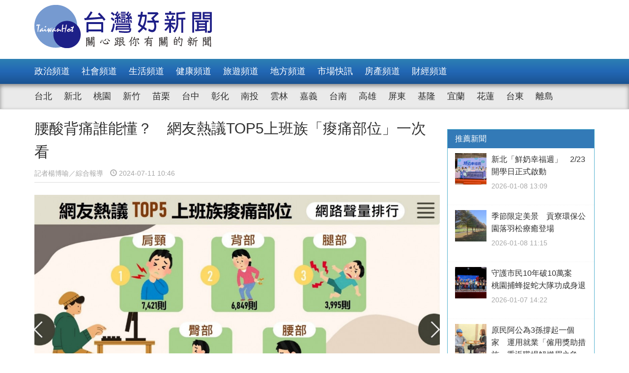

--- FILE ---
content_type: text/html; charset=UTF-8
request_url: https://www.taiwanhot.net/news/1074000/%E8%85%B0%E9%85%B8%E8%83%8C%E7%97%9B%E8%AA%B0%E8%83%BD%E6%87%82%EF%BC%9F+%E7%B6%B2%E5%8F%8B%E7%86%B1%E8%AD%B0TOP5%E4%B8%8A%E7%8F%AD%E6%97%8F%E3%80%8C%E7%97%A0%E7%97%9B%E9%83%A8%E4%BD%8D%E3%80%8D%E4%B8%80%E6%AC%A1%E7%9C%8B
body_size: 9685
content:
<!DOCTYPE html>
<html>
<head>
    <meta charset="utf-8" />
    <meta name="viewport" content="width=device-width, initial-scale=1 ,user-scalable=no" />
    <title>腰酸背痛誰能懂？　網友熱議TOP5上班族「痠痛部位」一次看 | 台灣好新聞 TaiwanHot</title>
    <meta  name="og:url" content="https://www.taiwanhot.net/news/1074000/%E8%85%B0%E9%85%B8%E8%83%8C%E7%97%9B%E8%AA%B0%E8%83%BD%E6%87%82%EF%BC%9F+%E7%B6%B2%E5%8F%8B%E7%86%B1%E8%AD%B0TOP5%E4%B8%8A%E7%8F%AD%E6%97%8F%E3%80%8C%E7%97%A0%E7%97%9B%E9%83%A8%E4%BD%8D%E3%80%8D%E4%B8%80%E6%AC%A1%E7%9C%8B" />
<meta  name="og:title" content="腰酸背痛誰能懂？　網友熱議TOP5上班族「痠痛部位」一次看" />
<meta  name="og:type" content="article" />
<meta  name="og:description" content="你上班時總是腰酸背痛嗎？對於上班族來說，由於長期久坐、姿勢不良的緣故，容易讓各種症狀，如烏龜脖、脊椎側彎找上門來，但你知道哪些部位的酸痛問題最受熱議嗎？讓我們一起來關心那些可能出狀況的身體部位吧！《Social Lab社群實驗室》本次透過《OpView社群口碑資料庫》追蹤近三個月內「上班族痠痛部位」" />
<meta  name="og:image" content="https://www.taiwanhot.net/cache/1165068/lgnw/medias-20240711-668eb5bf7ec33.jpeg" />
<meta  name="og:site_name" content="台灣好新聞" />
<meta  name="keywords" content="生活,match" />
<meta  property="og:image" content="https://www.taiwanhot.net/cache/1165068/lgnw/medias-20240711-668eb5bf7ec33.jpeg" />
<meta  property="og:title" content="腰酸背痛誰能懂？　網友熱議TOP5上班族「痠痛部位」一次看" />
<meta  property="og:description" content="你上班時總是腰酸背痛嗎？對於上班族來說，由於長期久坐、姿勢不良的緣故，容易讓各種症狀，如烏龜脖、脊椎側彎找上門來，但你知道哪些部位的酸痛問題最受熱議嗎？讓我們一起來關心那些可能出狀況的身體部位吧！《Social Lab社群實驗室》本次透過《OpView社群口碑資料庫》追蹤近三個月內「上班族痠痛部位」" />
<link href="/assets/c4f73800/stylesheets/layout.css?v=1752001184" rel="stylesheet">
<link href="/assets/c4f73800/stylesheets/style.css?v=1752001184" rel="stylesheet">
<link href="https://pro.fontawesome.com/releases/v5.10.0/css/all.css" rel="stylesheet">    <script type="text/javascript">
        var TAIWANHOT = {isMobile: false};
    </script>
    <!-- Google Tag Manager -->
    <script>(function(w,d,s,l,i){w[l]=w[l]||[];w[l].push({'gtm.start':
    new Date().getTime(),event:'gtm.js'});var f=d.getElementsByTagName(s)[0],
    j=d.createElement(s),dl=l!='dataLayer'?'&l='+l:'';j.async=true;j.src=
    'https://www.googletagmanager.com/gtm.js?id='+i+dl;f.parentNode.insertBefore(j,f);
    })(window,document,'script','dataLayer','GTM-MGMLNW8');</script>
    <!-- End Google Tag Manager -->
</head>
<body>
    <!-- Google Tag Manager (noscript) -->
    <noscript><iframe src="https://www.googletagmanager.com/ns.html?id=GTM-MGMLNW8"
    height="0" width="0" style="display:none;visibility:hidden"></iframe></noscript>
    <!-- End Google Tag Manager (noscript) -->
            <header id="header">
    <div class="fixheader_wrap">
        <div class="top_wrap container">
            <a href="/" class="goodnews_logo hidden-sm hidden-xs">
                <img src="/imgs/logo.png" height="88" width="auto" />
            </a>
            <a href="/" class="goodnews_logo_small hidden-md hidden-lg">
                <img src="/imgs/logo.png" height="auto" width="170" />
            </a>

            <a href="#" class="mobile_btn_menu hidden-md hidden-lg">
                <span class="glyphicon glyphicon-menu-hamburger" aria-hidden="true"></span>
            </a>
        </div>
    </div>

    <div class="clearfix"></div>

    <div class="desktop_menu hidden-sm hidden-xs">
        <div class="menu_bar">
            <div class="main_list_wrapper">
                <ul class="container main_list menu_list">
                                            <li><a class="" href="https://www.taiwanhot.net/news/focus/80/%E6%94%BF%E6%B2%BB%E9%A0%BB%E9%81%93">政治頻道</a></li>
                                            <li><a class="" href="https://www.taiwanhot.net/news/focus/131/%E7%A4%BE%E6%9C%83%E9%A0%BB%E9%81%93">社會頻道</a></li>
                                            <li><a class="" href="https://www.taiwanhot.net/news/focus/70/%E7%94%9F%E6%B4%BB%E9%A0%BB%E9%81%93">生活頻道</a></li>
                                            <li><a class="" href="https://www.taiwanhot.net/news/focus/55/%E5%81%A5%E5%BA%B7%E9%A0%BB%E9%81%93">健康頻道</a></li>
                                            <li><a class="" href="https://www.taiwanhot.net/news/focus/69/%E6%97%85%E9%81%8A%E9%A0%BB%E9%81%93">旅遊頻道</a></li>
                                            <li><a class="" href="https://www.taiwanhot.net/news/focus/161/%E5%9C%B0%E6%96%B9%E9%A0%BB%E9%81%93">地方頻道</a></li>
                                            <li><a class="" href="https://www.taiwanhot.net/news/focus/25/%E5%B8%82%E5%A0%B4%E5%BF%AB%E8%A8%8A">市場快訊</a></li>
                                            <li><a class="" href="https://www.taiwanhot.net/news/focus/26/%E6%88%BF%E7%94%A2%E9%A0%BB%E9%81%93">房產頻道</a></li>
                                            <li><a class="" href="https://www.taiwanhot.net/news/focus/27/%E8%B2%A1%E7%B6%93%E9%A0%BB%E9%81%93">財經頻道</a></li>
                                    </ul>
            </div>
            <div class="sub_list_wrapper">
                <ul class="container sub_list menu_list">
                                            <li><a  class="" href="https://www.taiwanhot.net/news/focus/56/%E5%8F%B0%E5%8C%97">台北</a></li>
                                            <li><a  class="" href="https://www.taiwanhot.net/news/focus/72/%E6%96%B0%E5%8C%97">新北</a></li>
                                            <li><a  class="" href="https://www.taiwanhot.net/news/focus/77/%E6%A1%83%E5%9C%92">桃園</a></li>
                                            <li><a  class="" href="https://www.taiwanhot.net/news/focus/53/%E6%96%B0%E7%AB%B9">新竹</a></li>
                                            <li><a  class="" href="https://www.taiwanhot.net/news/focus/141/%E8%8B%97%E6%A0%97">苗栗</a></li>
                                            <li><a  class="" href="https://www.taiwanhot.net/news/focus/94/%E5%8F%B0%E4%B8%AD">台中</a></li>
                                            <li><a  class="" href="https://www.taiwanhot.net/news/focus/79/%E5%BD%B0%E5%8C%96">彰化</a></li>
                                            <li><a  class="" href="https://www.taiwanhot.net/news/focus/76/%E5%8D%97%E6%8A%95">南投</a></li>
                                            <li><a  class="" href="https://www.taiwanhot.net/news/focus/134/%E9%9B%B2%E6%9E%97">雲林</a></li>
                                            <li><a  class="" href="https://www.taiwanhot.net/news/focus/135/%E5%98%89%E7%BE%A9">嘉義</a></li>
                                            <li><a  class="" href="https://www.taiwanhot.net/news/focus/57/%E5%8F%B0%E5%8D%97">台南</a></li>
                                            <li><a  class="" href="https://www.taiwanhot.net/news/focus/54/%E9%AB%98%E9%9B%84">高雄</a></li>
                                            <li><a  class="" href="https://www.taiwanhot.net/news/focus/137/%E5%B1%8F%E6%9D%B1">屏東</a></li>
                                            <li><a  class="" href="https://www.taiwanhot.net/news/focus/138/%E5%9F%BA%E9%9A%86">基隆</a></li>
                                            <li><a  class="" href="https://www.taiwanhot.net/news/focus/153/%E5%AE%9C%E8%98%AD">宜蘭</a></li>
                                            <li><a  class="" href="https://www.taiwanhot.net/news/focus/136/%E8%8A%B1%E8%93%AE">花蓮</a></li>
                                            <li><a  class="" href="https://www.taiwanhot.net/news/focus/156/%E5%8F%B0%E6%9D%B1">台東</a></li>
                                            <li><a  class="" href="https://www.taiwanhot.net/news/focus/186/%E9%9B%A2%E5%B3%B6">離島</a></li>
                                    </ul>
            </div>
        </div>
    </div>

    <div class="mobile_list hidden-md hidden-lg">
        <ul class="mobile_menu_list">
                            <li>
                    <a href="https://www.taiwanhot.net/news/focus/80/%E6%94%BF%E6%B2%BB%E9%A0%BB%E9%81%93" >政治頻道</a>
                </li>
                            <li>
                    <a href="https://www.taiwanhot.net/news/focus/131/%E7%A4%BE%E6%9C%83%E9%A0%BB%E9%81%93" >社會頻道</a>
                </li>
                            <li>
                    <a href="https://www.taiwanhot.net/news/focus/70/%E7%94%9F%E6%B4%BB%E9%A0%BB%E9%81%93" >生活頻道</a>
                </li>
                            <li>
                    <a href="https://www.taiwanhot.net/news/focus/55/%E5%81%A5%E5%BA%B7%E9%A0%BB%E9%81%93" >健康頻道</a>
                </li>
                            <li>
                    <a href="https://www.taiwanhot.net/news/focus/69/%E6%97%85%E9%81%8A%E9%A0%BB%E9%81%93" >旅遊頻道</a>
                </li>
                            <li>
                    <a href="https://www.taiwanhot.net/news/focus/161/%E5%9C%B0%E6%96%B9%E9%A0%BB%E9%81%93" >地方頻道</a>
                </li>
                            <li>
                    <a href="https://www.taiwanhot.net/news/focus/25/%E5%B8%82%E5%A0%B4%E5%BF%AB%E8%A8%8A" >市場快訊</a>
                </li>
                            <li>
                    <a href="https://www.taiwanhot.net/news/focus/26/%E6%88%BF%E7%94%A2%E9%A0%BB%E9%81%93" >房產頻道</a>
                </li>
                            <li>
                    <a href="https://www.taiwanhot.net/news/focus/27/%E8%B2%A1%E7%B6%93%E9%A0%BB%E9%81%93" >財經頻道</a>
                </li>
                                        <li>
                    <a href="https://www.taiwanhot.net/news/focus/56/%E5%8F%B0%E5%8C%97" >台北</a>
                </li>
                            <li>
                    <a href="https://www.taiwanhot.net/news/focus/72/%E6%96%B0%E5%8C%97" >新北</a>
                </li>
                            <li>
                    <a href="https://www.taiwanhot.net/news/focus/77/%E6%A1%83%E5%9C%92" >桃園</a>
                </li>
                            <li>
                    <a href="https://www.taiwanhot.net/news/focus/53/%E6%96%B0%E7%AB%B9" >新竹</a>
                </li>
                            <li>
                    <a href="https://www.taiwanhot.net/news/focus/141/%E8%8B%97%E6%A0%97" >苗栗</a>
                </li>
                            <li>
                    <a href="https://www.taiwanhot.net/news/focus/94/%E5%8F%B0%E4%B8%AD" >台中</a>
                </li>
                            <li>
                    <a href="https://www.taiwanhot.net/news/focus/79/%E5%BD%B0%E5%8C%96" >彰化</a>
                </li>
                            <li>
                    <a href="https://www.taiwanhot.net/news/focus/76/%E5%8D%97%E6%8A%95" >南投</a>
                </li>
                            <li>
                    <a href="https://www.taiwanhot.net/news/focus/134/%E9%9B%B2%E6%9E%97" >雲林</a>
                </li>
                            <li>
                    <a href="https://www.taiwanhot.net/news/focus/135/%E5%98%89%E7%BE%A9" >嘉義</a>
                </li>
                            <li>
                    <a href="https://www.taiwanhot.net/news/focus/57/%E5%8F%B0%E5%8D%97" >台南</a>
                </li>
                            <li>
                    <a href="https://www.taiwanhot.net/news/focus/54/%E9%AB%98%E9%9B%84" >高雄</a>
                </li>
                            <li>
                    <a href="https://www.taiwanhot.net/news/focus/137/%E5%B1%8F%E6%9D%B1" >屏東</a>
                </li>
                            <li>
                    <a href="https://www.taiwanhot.net/news/focus/138/%E5%9F%BA%E9%9A%86" >基隆</a>
                </li>
                            <li>
                    <a href="https://www.taiwanhot.net/news/focus/153/%E5%AE%9C%E8%98%AD" >宜蘭</a>
                </li>
                            <li>
                    <a href="https://www.taiwanhot.net/news/focus/136/%E8%8A%B1%E8%93%AE" >花蓮</a>
                </li>
                            <li>
                    <a href="https://www.taiwanhot.net/news/focus/156/%E5%8F%B0%E6%9D%B1" >台東</a>
                </li>
                            <li>
                    <a href="https://www.taiwanhot.net/news/focus/186/%E9%9B%A2%E5%B3%B6" >離島</a>
                </li>
                    </ul>
    </div>
</header>        <!-- end of header -->

        <div class="container">
            <div id="main_wrap">
    <div class="main_content">
        <div class="content_wrapper">
            <div class="top_title">
                <h2 class="news_title">腰酸背痛誰能懂？　網友熱議TOP5上班族「痠痛部位」一次看</h2>
                <h5 class="txt_gray2">
                    <span class="reporter_name">記者楊博喻／綜合報導</span>
                    <span class="post_time" style="margin-left: 10px"><span class="glyphicon glyphicon-time"></span> 2024-07-11 10:46</span>
                </h5>
                <div class="clearfix"></div>
            </div>
            <!-- /.top_title -->

            <article>
                <div class="news_content">
                    <div class="photo_wrap">
                                                    <img src="https://www.taiwanhot.net/cache/1165068/lgnw/medias-20240711-668eb5bf7ec33.jpeg" class="img-responsive" width="100%" />
                                                                        </div>
                    <p>
                        <p>你上班時總是腰酸背痛嗎？對於上班族來說，由於長期久坐、姿勢不良的緣故，容易讓各種症狀，如烏龜脖、脊椎側彎找上門來，但你知道哪些部位的酸痛問題最受熱議嗎？讓我們一起來關心那些可能出狀況的身體部位吧！</p><p>《Social Lab社群實驗室》本次透過《OpView社群口碑資料庫》追蹤近三個月內「上班族痠痛部位」話題的網路聲量表現，帶您了解網友熱議的上班族痠痛部位聲量排行。</p><p><strong>「</strong> <strong>肩頸痠痛」不能只靠酸痛貼布、按摩　適當訓練肌群才能治標治本</strong></p><p>觀察網路上對「上班族痠痛部位」的話題討論，可以發現「肩頸」、「背部」痠痛是許多人困擾的疼痛部位之一。由於姿勢前傾、肌肉使用過度等原因，容易使得上半身發炎痠痛，日前便有網友以「上班上到肩頸超痠痛」為題發文詢問，直言「每天貼痠痛貼布跟每週按摩也沒有改善」，希望能獲得其他緩解症狀的建議，引來熱心網友回覆，如「買螢幕支架，盡量讓自己姿勢正確」、「要不停變換姿勢，過一段時間就要起身休息等等」，但也有網友呼籲道「去復健科診所治療，透過專業療程才能改善問題」，建議通過醫師評估，去尋求最有效的改善方式！</p><p>而「腿部」痠痛也不容忽視，不少上班族因水分攝取過少、坐姿不良，導致腿部神經壓迫甚至是筋膜發炎。有一名網友便大吐苦水道「雙腿腫脹、極度痠痛，下班累到現在沒有力氣洗澡」，獲得不少網友共鳴，安慰道「工作辛苦了，注意身體」，也有網友提出實質建議，提醒如「吃鳳梨、香蕉能減緩腿部肌肉痠痛」、「延展身體的體操能減緩神經壓迫」等，表示工作辛勞之餘，也要適當的運動、飲食，才能調劑身心健康。</p><p>另外，長期的久坐容易導致對「腰部」的壓迫。部分民眾因為工作需求需要長期久坐辦公，對「腰部」產生嚴重的傷害。對此便有醫生提出建議「傳統復健方法可能是電療、拉腰、熱敷，但其實沒有解決姿勢跟工作的問題」，事實上，訓練肌群才是解決問題的關鍵，不僅能起到治療的功效，更能預防相關疾病。</p><p>你也是受腰酸背痛所苦的上班族嗎？雖然工作很重要，但是好好保護身體才是能長久工作的重要資本，不妨參考以上網友們的建議，建立出一套適合的訓練計劃，從源頭根治痠痛問題！</p>                    </p>
                    
                                    </div>

                <div id="_popIn_recommend_word"></div>
                <!-- injected by Eric Huang @ 20190225 -->

                <!-- ads -->
            </article>

            <div class="social_block">
                <ul class="social_list">
                    <li><a id="facebook" title="腰酸背痛誰能懂？　網友熱議TOP5上班族「痠痛部位」一次看" href="#" class="btn-share" style="background-color: #3e5b98;"><i class="fab fa-facebook-f"></i></a></li>
                    <li><a id="google"  title="腰酸背痛誰能懂？　網友熱議TOP5上班族「痠痛部位」一次看" href="#" class="btn-share" style="background-color: #dd4b39;"><i class="fab fa-google-plus-g"></i></a></li>
                    <li><a id="line"  title="腰酸背痛誰能懂？　網友熱議TOP5上班族「痠痛部位」一次看" href="#" class="btn-share" style="background-color: #00B901;"><i class="fab fa-line"></i></a></li>
                </ul>
            </div>
            <!-- /.social_block -->

            <div id="fb_comment">
                <h2>留言討論區</h2>
                <div class="fb-comments" data-href="https://www.taiwanhot.net/news/1074000/%E8%85%B0%E9%85%B8%E8%83%8C%E7%97%9B%E8%AA%B0%E8%83%BD%E6%87%82%EF%BC%9F+%E7%B6%B2%E5%8F%8B%E7%86%B1%E8%AD%B0TOP5%E4%B8%8A%E7%8F%AD%E6%97%8F%E3%80%8C%E7%97%A0%E7%97%9B%E9%83%A8%E4%BD%8D%E3%80%8D%E4%B8%80%E6%AC%A1%E7%9C%8B" data-width="100%" data-numposts="5"></div>
            </div>

            <div class="relative_news news_block">
                <div class="block_title hide">
                    <div class="category_title">
                        <span class="glyphicon glyphicon-menu-right" aria-hidden="true"></span>
                        <span class="category_txt">相關閱讀推薦</span>
                    </div>
                </div>

                <div class="relative_wrapper row">

                </div>
            </div>
            <!-- end relative_news -->

            <div class="relative_news news_block">
                <div class="block_title hide">
                    <div class="category_title">
                        <span class="glyphicon glyphicon-menu-right" aria-hidden="true"></span>
                        <span class="category_txt">相關閱讀推薦</span>
                    </div>
                </div>

                <div class="relative_wrapper row">
                    <div id="_popIn_recommend"></div>
                    <script type="text/javascript">
                        (function() {
                            var pa = document.createElement('script'); pa.type = 'text/javascript'; pa.charset = "utf-8"; pa.async = true;
                            pa.src = window.location.protocol + "//api.popin.cc/searchbox/taiwanhot.js";
                            var s = document.getElementsByTagName('script')[0]; s.parentNode.insertBefore(pa, s);
                        })();
                    </script>
                </div>
            </div>
        </div>
    </div>
    <!-- /.main_content -->

    <div class="right_content">
        <div class="right_wrapper">
            <div class="right_wrapper">
            <div id="ads-sidebar-1"></div>
            <div id="ads-sidebar-2"></div>
            <div id="ads-sidebar-3"></div>
            <div id="ads-sidebar-4"></div>
            <div id="ads-sidebar-5"></div>
            <div id="ads-sidebar-6"></div>
            <div id="ads-sidebar-7"></div>
            <div id="ads-sidebar-8"></div>
            <div id="ads-sidebar-9"></div>
            <div id="ads-sidebar-10"></div>
        <!-- end ads list -->

    <div class="panel_block recomand_news">
        <div class="panel panel-primary">
            <div class="panel-heading">
                <h3 class="panel-title">推薦新聞</h3>
            </div>
            <div class="list_wrapper">
                                    <a href="https://www.taiwanhot.net/news/1124782/%E6%96%B0%E5%8C%97%E3%80%8C%E9%AE%AE%E5%A5%B6%E5%B9%B8%E7%A6%8F%E9%80%B1%E3%80%8D+2-23%E9%96%8B%E5%AD%B8%E6%97%A5%E6%AD%A3%E5%BC%8F%E5%95%9F%E5%8B%95">
                        <div class="media col-xs-12 col-sm-12 col-md-12 col-lg-12">
                            <div class="media-left">
                                <img width="64" height="64" src="https://www.taiwanhot.net/cache/1263920/sq/%2Fmedias%2F20260108%2F695f3852785e2.jpeg" class="media-object wp-post-image" alt="" />
                            </div>
                            <div class="media-body">
                                <h4 class="media-heading">新北「鮮奶幸福週」　2/23開學日正式啟動</h4>
                                <p class="post_time txt_gray2">2026-01-08 13:09</p>
                            </div>
                        </div>
                    </a>
                                    <a href="https://www.taiwanhot.net/news/1124760/%E5%AD%A3%E7%AF%80%E9%99%90%E5%AE%9A%E7%BE%8E%E6%99%AF+%E8%B2%A2%E5%AF%AE%E7%92%B0%E4%BF%9D%E5%85%AC%E5%9C%92%E8%90%BD%E7%BE%BD%E6%9D%BE%E7%99%82%E7%99%92%E7%99%BB%E5%A0%B4">
                        <div class="media col-xs-12 col-sm-12 col-md-12 col-lg-12">
                            <div class="media-left">
                                <img width="64" height="64" src="https://www.taiwanhot.net/cache/1263881/sq/%2Fmedias%2F20260108%2F695f19a7068a4.jpeg" class="media-object wp-post-image" alt="" />
                            </div>
                            <div class="media-body">
                                <h4 class="media-heading">季節限定美景　貢寮環保公園落羽松療癒登場</h4>
                                <p class="post_time txt_gray2">2026-01-08 11:15</p>
                            </div>
                        </div>
                    </a>
                                    <a href="https://www.taiwanhot.net/news/1124656/%E5%AE%88%E8%AD%B7%E5%B8%82%E6%B0%9110%E5%B9%B4%E7%A0%B410%E8%90%AC%E6%A1%88+%E6%A1%83%E5%9C%92%E6%8D%95%E8%9C%82%E6%8D%89%E8%9B%87%E5%A4%A7%E9%9A%8A%E5%8A%9F%E6%88%90%E8%BA%AB%E9%80%80">
                        <div class="media col-xs-12 col-sm-12 col-md-12 col-lg-12">
                            <div class="media-left">
                                <img width="64" height="64" src="https://www.taiwanhot.net/cache/1263700/sq/%2Fmedias%2F20260107%2F695df5cdb409d.jpeg" class="media-object wp-post-image" alt="桃園市長張善政出席桃園市緊急救護捕蜂捉蛇工作大隊感恩餐會。" />
                            </div>
                            <div class="media-body">
                                <h4 class="media-heading">守護市民10年破10萬案　桃園捕蜂捉蛇大隊功成身退</h4>
                                <p class="post_time txt_gray2">2026-01-07 14:22</p>
                            </div>
                        </div>
                    </a>
                                    <a href="https://www.taiwanhot.net/news/1124589/%E5%8E%9F%E6%B0%91%E9%98%BF%E5%85%AC%E7%82%BA3%E5%AD%AB%E6%92%90%E8%B5%B7%E4%B8%80%E5%80%8B%E5%AE%B6+%E9%81%8B%E7%94%A8%E5%B0%B1%E6%A5%AD%E3%80%8C%E5%83%B1%E7%94%A8%E7%8D%8E%E5%8A%A9%E6%8E%AA%E6%96%BD%E3%80%8D%E9%87%8D%E8%BF%94%E8%81%B7%E5%A0%B4%E8%A7%A3%E7%87%83%E7%9C%89%E4%B9%8B%E6%80%A5">
                        <div class="media col-xs-12 col-sm-12 col-md-12 col-lg-12">
                            <div class="media-left">
                                <img width="64" height="64" src="https://www.taiwanhot.net/cache/1263590/sq/%2Fmedias%2F20260106%2F695cd7fb4a16b.jpeg" class="media-object wp-post-image" alt="" />
                            </div>
                            <div class="media-body">
                                <h4 class="media-heading">原民阿公為3孫撐起一個家　運用就業「僱用獎助措施」重返職場解燃眉之急</h4>
                                <p class="post_time txt_gray2">2026-01-07 07:40</p>
                            </div>
                        </div>
                    </a>
                                    <a href="https://www.taiwanhot.net/news/1124559/%E5%8D%97%E5%B8%82%E6%96%B0%E5%A2%9E1%E4%BE%8B%E5%B1%88%E5%85%AC%E7%97%85%E5%A2%83%E5%A4%96%E7%A7%BB%E5%85%A5%E7%97%85%E4%BE%8B+%E8%A1%9B%E7%94%9F%E5%B1%80%EF%BC%9A%E5%87%BA%E5%9C%8B%E3%80%81%E6%97%85%E9%81%8A%E5%81%9A%E5%A5%BD%E9%98%B2%E8%9A%8A%E6%8E%AA%E6%96%BD">
                        <div class="media col-xs-12 col-sm-12 col-md-12 col-lg-12">
                            <div class="media-left">
                                <img width="64" height="64" src="https://www.taiwanhot.net/cache/1263545/sq/%2Fmedias%2F20260106%2F695cb8fae36f8.jpeg" class="media-object wp-post-image" alt="" />
                            </div>
                            <div class="media-body">
                                <h4 class="media-heading">南市新增1例屈公病境外移入病例　衛生局：出國、旅遊做好防蚊措施</h4>
                                <p class="post_time txt_gray2">2026-01-06 16:13</p>
                            </div>
                        </div>
                    </a>
                                    <a href="https://www.taiwanhot.net/news/1124557/%E5%99%8D%E5%90%A7%E5%93%96%E6%96%87%E5%8C%96%E5%9C%92%E5%8D%80%E6%94%B9%E9%80%A0%E4%BA%AE%E7%9B%B8+%E8%91%89%E5%BF%97%E4%BB%99%E6%94%9C%E6%98%94%E6%97%A5%E9%9A%8A%E5%8F%8B%E5%9B%9E%E6%86%B6%E5%B0%91%E6%A3%92%E6%AD%B2%E6%9C%88">
                        <div class="media col-xs-12 col-sm-12 col-md-12 col-lg-12">
                            <div class="media-left">
                                <img width="64" height="64" src="https://www.taiwanhot.net/cache/1263542/sq/%2Fmedias%2F20260106%2F695cb79625b94.jpeg" class="media-object wp-post-image" alt="" />
                            </div>
                            <div class="media-body">
                                <h4 class="media-heading">噍吧哖文化園區改造亮相　葉志仙攜昔日隊友回憶少棒歲月</h4>
                                <p class="post_time txt_gray2">2026-01-06 15:58</p>
                            </div>
                        </div>
                    </a>
                                    <a href="https://www.taiwanhot.net/news/1124546/%E6%B7%A1%E6%B0%B4%E5%8F%A4%E8%B9%9F%E5%8D%9A%E7%89%A9%E9%A4%A8%E3%80%8C%E5%85%85%E6%B0%A3%E9%A6%AC%E3%80%8D%E4%B8%8A%E4%BB%BB+%E6%90%B6%E5%85%88%E7%82%BA%E9%A6%AC%E5%B9%B4%E5%8A%A0%E6%B2%B9%E3%80%8C%E6%89%93%E6%B0%A3%E3%80%8D">
                        <div class="media col-xs-12 col-sm-12 col-md-12 col-lg-12">
                            <div class="media-left">
                                <img width="64" height="64" src="https://www.taiwanhot.net/cache/1263517/sq/%2Fmedias%2F20260106%2F695caefd59aaa.jpeg" class="media-object wp-post-image" alt="" />
                            </div>
                            <div class="media-body">
                                <h4 class="media-heading">淡水古蹟博物館「充氣馬」上任　搶先為馬年加油「打氣」</h4>
                                <p class="post_time txt_gray2">2026-01-06 15:02</p>
                            </div>
                        </div>
                    </a>
                                    <a href="https://www.taiwanhot.net/news/1124454/%E3%80%8C%E5%B9%B8%E7%A6%8F%E8%9C%9C%E9%A6%AC%E3%80%8D%E5%9C%A8%E5%8F%B0%E4%B8%AD%EF%BC%81+%E4%B8%AD%E5%8F%B0%E7%81%A3%E7%87%88%E6%9C%832-15%E5%9C%A8%E4%B8%AD%E5%A4%AE%E5%85%AC%E5%9C%92%E7%99%BB%E5%A0%B4">
                        <div class="media col-xs-12 col-sm-12 col-md-12 col-lg-12">
                            <div class="media-left">
                                <img width="64" height="64" src="https://www.taiwanhot.net/cache/1263368/sq/%2Fmedias%2F20260105%2F695b61e3e080c.jpeg" class="media-object wp-post-image" alt="「幸福蜜馬」在台中！中台灣燈會215登" />
                            </div>
                            <div class="media-body">
                                <h4 class="media-heading">「幸福蜜馬」在台中！　中台灣燈會2/15在中央公園登場</h4>
                                <p class="post_time txt_gray2">2026-01-05 15:17</p>
                            </div>
                        </div>
                    </a>
                                    <a href="https://www.taiwanhot.net/news/1124376/%E4%B8%89%E5%B1%A4%E5%B4%8E%E8%8A%B1%E6%B5%B7%E5%B0%87%E7%99%BB%E5%A0%B4+%E5%85%A9%E5%85%AC%E5%9C%92%E4%B8%B2%E8%81%AF%E6%89%93%E9%80%A0%E6%9B%B4%E5%A4%A7%E6%9B%B4%E7%BE%8E%E8%B3%9E%E8%8A%B1%E8%B7%AF%E7%B7%9A">
                        <div class="media col-xs-12 col-sm-12 col-md-12 col-lg-12">
                            <div class="media-left">
                                <img width="64" height="64" src="https://www.taiwanhot.net/cache/1263214/sq/%2Fmedias%2F20260103%2F6958e5ba14708.jpeg" class="media-object wp-post-image" alt="三層崎花海將登場　兩公園串聯打造更大更美賞花路線（圖／台北市政府提供）" />
                            </div>
                            <div class="media-body">
                                <h4 class="media-heading">三層崎花海將登場　兩公園串聯打造更大更美賞花路線</h4>
                                <p class="post_time txt_gray2">2026-01-04 06:25</p>
                            </div>
                        </div>
                    </a>
                                    <a href="https://www.taiwanhot.net/news/1124257/%E9%95%B7%E7%85%A73.0%E7%AC%AC%E4%BA%8C%E9%9A%8E%E6%AE%B5%E6%93%B4%E5%A4%A7%E5%B0%8D%E8%B1%A1+%E5%AE%B6%E5%BA%AD%E7%85%A7%E9%A1%A7%E5%A3%93%E5%8A%9B%E6%B8%9B%E8%BC%95">
                        <div class="media col-xs-12 col-sm-12 col-md-12 col-lg-12">
                            <div class="media-left">
                                <img width="64" height="64" src="https://www.taiwanhot.net/cache/1263005/sq/%2Fmedias%2F20260102%2F69571d6a90d6a.jpeg" class="media-object wp-post-image" alt="" />
                            </div>
                            <div class="media-body">
                                <h4 class="media-heading">長照3.0第二階段擴大對象　家庭照顧壓力減輕</h4>
                                <p class="post_time txt_gray2">2026-01-02 10:19</p>
                            </div>
                        </div>
                    </a>
                                            </div>
        </div>
    </div>
    <!-- /.recomand_news -->

    <div class="panel_block rank_news">
        <div class="panel panel-primary">
            <div class="panel-heading">
                <h3 class="panel-title">熱門新聞</h3>
            </div>
            <div class="list_wrapper">
                <ul>
                                                                        <li>
                                <a href="https://www.taiwanhot.net/news/1124698/%E3%80%8C%E8%B2%B7%E5%B9%B4%E8%B2%A8%E4%BE%86%E6%A1%83%E5%9C%92%E3%80%8D%E7%B3%BB%E5%88%97%E6%B4%BB%E5%8B%95%E9%96%8B%E8%B7%91+%E5%BC%B5%E5%96%84%E6%94%BF%E9%82%80%E6%B0%91%E7%9C%BE%E8%B5%B0%E9%80%B2%E8%88%8A%E5%9F%8E%E5%8D%80%E9%AB%94%E9%A9%97%E6%98%A5%E7%AF%80%E5%B9%B4%E5%91%B3">
                                    <div class="media col-xs-12 col-sm-12 col-md-12 col-lg-12">
                                        <div class="media-left">
                                            <img width="64" height="64" src="https://www.taiwanhot.net/cache/1263766/sq/%2Fmedias%2F20260107%2F695e147a40748.jpeg" class="media-object wp-post-image" alt="" />
                                        </div>
                                        <div class="media-body">
                                            <h4 class="media-heading">「買年貨來桃園」系列活動開跑　張善政邀民眾走進舊城區體驗春節年味</h4>
                                            <p class="post_time txt_gray2">2026-01-07 16:20</p>
                                        </div>
                                    </div>
                                </a>
                            </li>
                                                                                                <li>
                                <a href="https://www.taiwanhot.net/news/1124605/%E6%A1%83%E5%9C%92%E6%A3%95%E7%B7%9A%E6%8D%B7%E9%81%8B%E9%81%AD%E3%80%8C%E7%A9%BA%E8%BD%89%E3%80%8D%E8%B3%AA%E7%96%91+%E6%8D%B7%E5%B7%A5%E5%B1%80%EF%BC%9A%E5%85%88%E6%9C%9F%E5%B7%A5%E7%A8%8B%E7%82%BA%E5%B8%82%E6%B0%91%E5%AE%89%E5%85%A8%E6%8F%90%E5%89%8D%E5%95%9F%E5%8B%95">
                                    <div class="news_title col-xs-10 col-sm-10 col-md-10 col-lg-10">
                                        桃園棕線捷運遭「空轉」質疑　捷工局：先期工程為市民安全提前啟動                                        <p class="post_time txt_gray2">2026-01-06 18:47</p>
                                    </div>
                                    <div class="rank_block col-xs-2 col-sm-2 col-md-2 col-lg-2">
                                        <span class="rank_sign">/</span>
                                        <span class="rank_num">2</span>
                                    </div>
                                </a>
                            </li>
                                                                                                <li>
                                <a href="https://www.taiwanhot.net/news/1124511/%E8%97%A5%E8%8F%AF%E8%97%A512%E6%9C%88%E5%88%B7%E6%AD%B7%E5%8F%B2%E6%96%B0%E9%AB%98+%E6%9C%88%E5%A2%9E23.84%25+%E5%B9%B4%E5%A2%9E69.93%25+%E8%82%A1%E5%83%B9%E9%82%84%E5%9C%A8%E4%BD%8E%E4%BD%8D%E9%9A%8E">
                                    <div class="news_title col-xs-10 col-sm-10 col-md-10 col-lg-10">
                                        藥華藥12月刷歷史新高 月增23.84% 年增69.93% 股價還在低位階                                        <p class="post_time txt_gray2">2026-01-06 10:30</p>
                                    </div>
                                    <div class="rank_block col-xs-2 col-sm-2 col-md-2 col-lg-2">
                                        <span class="rank_sign">/</span>
                                        <span class="rank_num">3</span>
                                    </div>
                                </a>
                            </li>
                                                                                                <li>
                                <a href="https://www.taiwanhot.net/news/1124714/%E9%8B%BC%E9%90%B5%E8%82%A1%E5%AF%92%E5%86%AC%E9%80%81%E6%9A%96+%E4%B8%AD%E9%8B%BC2%E8%90%AC%E5%85%83%E4%B8%8D%E5%88%B0+%E5%85%A5%E6%89%8B%E5%A5%BD%E6%99%82%E6%A9%9F%3F">
                                    <div class="news_title col-xs-10 col-sm-10 col-md-10 col-lg-10">
                                        鋼鐵股寒冬送暖 中鋼2萬元不到 入手好時機?                                        <p class="post_time txt_gray2">2026-01-07 17:00</p>
                                    </div>
                                    <div class="rank_block col-xs-2 col-sm-2 col-md-2 col-lg-2">
                                        <span class="rank_sign">/</span>
                                        <span class="rank_num">4</span>
                                    </div>
                                </a>
                            </li>
                                                                                                <li>
                                <a href="https://www.taiwanhot.net/news/1124646/%E9%A6%99%E7%81%AB%E7%9B%B8%E5%82%B3%E5%96%84%E5%BF%B5%E5%8C%AF%E8%81%9A+%E5%A3%BD%E5%B1%B1%E5%B7%96%E8%A7%80%E9%9F%B3%E5%AF%BA%E6%84%9F%E8%AC%9D%E5%90%84%E7%95%8C%E5%96%84%E4%BF%A1%E8%B8%B4%E8%BA%8D%E6%8D%90%E9%A6%99%E8%AD%B7%E5%AF%BA">
                                    <div class="news_title col-xs-10 col-sm-10 col-md-10 col-lg-10">
                                        香火相傳善念匯聚　壽山巖觀音寺感謝各界善信踴躍捐香護寺                                        <p class="post_time txt_gray2">2026-01-07 12:19</p>
                                    </div>
                                    <div class="rank_block col-xs-2 col-sm-2 col-md-2 col-lg-2">
                                        <span class="rank_sign">/</span>
                                        <span class="rank_num">5</span>
                                    </div>
                                </a>
                            </li>
                                                                                                <li>
                                <a href="https://www.taiwanhot.net/news/1124510/%E5%8F%AF%E5%AF%A7%E8%A1%9B%2A%E7%A9%BA%E6%89%8B%E5%B8%83%E5%B1%80%E9%80%99%E6%A8%A3%E6%93%8D%E4%BD%9C+%E9%A0%86%E5%8B%A2%E6%90%AD%E4%B8%8A%E8%B2%B7%E7%9B%A4%E8%A1%8C%E6%83%85">
                                    <div class="news_title col-xs-10 col-sm-10 col-md-10 col-lg-10">
                                        可寧衛*空手布局這樣操作 順勢搭上買盤行情                                        <p class="post_time txt_gray2">2026-01-06 10:30</p>
                                    </div>
                                    <div class="rank_block col-xs-2 col-sm-2 col-md-2 col-lg-2">
                                        <span class="rank_sign">/</span>
                                        <span class="rank_num">6</span>
                                    </div>
                                </a>
                            </li>
                                                                                                <li>
                                <a href="https://www.taiwanhot.net/news/1124524/%E6%B0%B4%E7%AE%A1%E7%88%86%E8%A3%82%E6%8B%92%E4%BF%AE%E5%B1%85%E6%B0%91%E5%8F%97%E8%8B%A6+%E8%AD%B0%E5%93%A1%E6%8C%87%E8%B2%AC%E4%B8%AD%E5%A4%AE%E6%96%B0%E6%B3%95%E4%BB%A4%E4%BD%BF%E5%9C%8B%E5%9C%9F%E7%BD%B2%E5%92%8C%E8%87%AA%E4%BE%86%E6%B0%B4%E5%85%AC%E5%8F%B8%E5%B0%8D%E6%A7%93">
                                    <div class="news_title col-xs-10 col-sm-10 col-md-10 col-lg-10">
                                        水管爆裂拒修居民受苦　議員指責中央新法令使國土署和自來水公司對槓                                        <p class="post_time txt_gray2">2026-01-06 12:40</p>
                                    </div>
                                    <div class="rank_block col-xs-2 col-sm-2 col-md-2 col-lg-2">
                                        <span class="rank_sign">/</span>
                                        <span class="rank_num">7</span>
                                    </div>
                                </a>
                            </li>
                                                                                                <li>
                                <a href="https://www.taiwanhot.net/news/1124515/%E9%87%91%E5%83%8F%E9%9B%BB%E5%8F%8D%E6%93%8A%EF%BC%81%E9%80%A34%E8%B7%8C%E5%BE%8C+%E8%A7%B8%E6%9C%88%E7%B7%9A%E5%BE%8C%E5%99%B4%E5%87%BA%EF%BC%81%E4%B8%8A%E7%9C%8B800%E5%85%83">
                                    <div class="news_title col-xs-10 col-sm-10 col-md-10 col-lg-10">
                                        金像電反擊！連4跌後 觸月線後噴出！上看800元                                        <p class="post_time txt_gray2">2026-01-06 11:00</p>
                                    </div>
                                    <div class="rank_block col-xs-2 col-sm-2 col-md-2 col-lg-2">
                                        <span class="rank_sign">/</span>
                                        <span class="rank_num">8</span>
                                    </div>
                                </a>
                            </li>
                                                                                                <li>
                                <a href="https://www.taiwanhot.net/news/1124675/%E9%95%B7%E8%88%88%E8%82%A1%E5%83%B9%E5%85%88%E8%B3%BA%E4%B8%89%E6%88%90++%E9%80%99%E6%A8%A3%E5%81%9A%E9%82%84%E6%9C%89%E6%A9%9F%E6%9C%83%E5%86%8D%E6%8B%9A15%E8%90%AC">
                                    <div class="news_title col-xs-10 col-sm-10 col-md-10 col-lg-10">
                                        長興股價先賺三成  這樣做還有機會再拚15萬                                        <p class="post_time txt_gray2">2026-01-07 15:30</p>
                                    </div>
                                    <div class="rank_block col-xs-2 col-sm-2 col-md-2 col-lg-2">
                                        <span class="rank_sign">/</span>
                                        <span class="rank_num">9</span>
                                    </div>
                                </a>
                            </li>
                                                                                                <li>
                                <a href="https://www.taiwanhot.net/news/1124677/AI%E8%A8%98%E6%86%B6%E9%AB%94%E5%83%B9%E6%A0%BC%E8%88%87%E9%9C%80%E6%B1%82%E7%88%86%E7%99%BC+%E8%8F%AF%E9%82%A6%E9%9B%BB%E7%87%9F%E6%94%B6%E6%88%90%E9%95%B7%E7%8D%B2%E5%88%A9%E8%BD%89%E6%AD%A3">
                                    <div class="news_title col-xs-10 col-sm-10 col-md-10 col-lg-10">
                                        AI記憶體價格與需求爆發 華邦電營收成長獲利轉正                                        <p class="post_time txt_gray2">2026-01-07 15:30</p>
                                    </div>
                                    <div class="rank_block col-xs-2 col-sm-2 col-md-2 col-lg-2">
                                        <span class="rank_sign">/</span>
                                        <span class="rank_num">10</span>
                                    </div>
                                </a>
                            </li>
                                                            </ul>
            </div>
        </div>
    </div>
    <!-- /.rank_news -->
</div>        </div>
    </div>
    <!-- /.right_content -->
    <div class="clearfix"></div>
</div>
<img src="https://www.taiwanhot.net/tr?category=post&type=imp&id=1074000" width="1" height="1" style="display: none;" />
        </div>
        <!-- end of main content -->

        <footer id="footer">
    <div class="footer_wrapper">
        <div class="footer_inner container">
            <p>本站由大運聯和國際有限公司所維運</p>
            <p>© 2015-2026 TaiwanHot.net All Rights Reserved.</p>
            <p>客服電話：+886-2-8522-7968 客服信箱：service@taiwanhot.net</p>
        </div>
    </div>
</footer>        <!-- end of header -->

        <!-- Load Facebook SDK for JavaScript -->
        <div id="fb-root"></div>
        <script>(function(d, s, id) {
          var js, fjs = d.getElementsByTagName(s)[0];
          if (d.getElementById(id)) return;
          js = d.createElement(s); js.id = id;
          js.src = "//connect.facebook.net/zh_TW/sdk.js#xfbml=1&version=v2.8&app_id=858030184333273";
          fjs.parentNode.insertBefore(js, fjs);
        }(document, 'script', 'facebook-jssdk'));</script>
    <script src="https://ajax.googleapis.com/ajax/libs/jquery/1.11.3/jquery.min.js"></script>
<script src="/assets/c4f73800/js/bootstrap.min.js?v=1752001184"></script>
<script src="https://cdnjs.cloudflare.com/ajax/libs/jquery.touchswipe/1.6.4/jquery.touchSwipe.min.js"></script>
<script src="/assets/c4f73800/js/js.share.js?v=1752001184"></script>
<script src="/assets/c4f73800/js/js.ad.js?v=1752001184"></script>
<script src="/assets/c4f73800/js/ads.min.js?v=1752001184"></script>
<script src="/assets/c4f73800/js/main.js?v=1752001184"></script></body>
</html>


--- FILE ---
content_type: text/html; charset=UTF-8
request_url: https://t.ssp.hinet.net/
body_size: 63
content:
4fb95898-00af-43b4-8199-ea127f89ad49!

--- FILE ---
content_type: text/html; charset=utf-8
request_url: https://www.google.com/recaptcha/api2/aframe
body_size: 268
content:
<!DOCTYPE HTML><html><head><meta http-equiv="content-type" content="text/html; charset=UTF-8"></head><body><script nonce="TdHWB7kzUcvlj92bwFzZ3g">/** Anti-fraud and anti-abuse applications only. See google.com/recaptcha */ try{var clients={'sodar':'https://pagead2.googlesyndication.com/pagead/sodar?'};window.addEventListener("message",function(a){try{if(a.source===window.parent){var b=JSON.parse(a.data);var c=clients[b['id']];if(c){var d=document.createElement('img');d.src=c+b['params']+'&rc='+(localStorage.getItem("rc::a")?sessionStorage.getItem("rc::b"):"");window.document.body.appendChild(d);sessionStorage.setItem("rc::e",parseInt(sessionStorage.getItem("rc::e")||0)+1);localStorage.setItem("rc::h",'1767864647966');}}}catch(b){}});window.parent.postMessage("_grecaptcha_ready", "*");}catch(b){}</script></body></html>

--- FILE ---
content_type: application/javascript;charset=UTF-8
request_url: https://tw.popin.cc/popin_discovery/recommend?mode=new&url=https%3A%2F%2Fwww.taiwanhot.net%2Fnews%2F1074000%2F%25E8%2585%25B0%25E9%2585%25B8%25E8%2583%258C%25E7%2597%259B%25E8%25AA%25B0%25E8%2583%25BD%25E6%2587%2582%25EF%25BC%259F%2B%25E7%25B6%25B2%25E5%258F%258B%25E7%2586%25B1%25E8%25AD%25B0TOP5%25E4%25B8%258A%25E7%258F%25AD%25E6%2597%258F%25E3%2580%258C%25E7%2597%25A0%25E7%2597%259B%25E9%2583%25A8%25E4%25BD%258D%25E3%2580%258D%25E4%25B8%2580%25E6%25AC%25A1%25E7%259C%258B&&device=pc&media=www.taiwanhot.net&extra=mac&agency=bfm&topn=50&ad=10&r_category=all&country=tw&redirect=true&uid=4c085d2fe187dc6de941767864644125&info=eyJ1c2VyX3RkX29zIjoiTWFjIiwidXNlcl90ZF9vc192ZXJzaW9uIjoiMTAuMTUuNyIsInVzZXJfdGRfYnJvd3NlciI6IkNocm9tZSIsInVzZXJfdGRfYnJvd3Nlcl92ZXJzaW9uIjoiMTMxLjAuMCIsInVzZXJfdGRfc2NyZWVuIjoiMTI4MHg3MjAiLCJ1c2VyX3RkX3ZpZXdwb3J0IjoiMTI4MHg3MjAiLCJ1c2VyX3RkX3VzZXJfYWdlbnQiOiJNb3ppbGxhLzUuMCAoTWFjaW50b3NoOyBJbnRlbCBNYWMgT1MgWCAxMF8xNV83KSBBcHBsZVdlYktpdC81MzcuMzYgKEtIVE1MLCBsaWtlIEdlY2tvKSBDaHJvbWUvMTMxLjAuMC4wIFNhZmFyaS81MzcuMzY7IENsYXVkZUJvdC8xLjA7ICtjbGF1ZGVib3RAYW50aHJvcGljLmNvbSkiLCJ1c2VyX3RkX3JlZmVycmVyIjoiIiwidXNlcl90ZF9wYXRoIjoiL25ld3MvMTA3NDAwMC8lRTglODUlQjAlRTklODUlQjglRTglODMlOEMlRTclOTclOUIlRTglQUElQjAlRTglODMlQkQlRTYlODclODIlRUYlQkMlOUYrJUU3JUI2JUIyJUU1JThGJThCJUU3JTg2JUIxJUU4JUFEJUIwVE9QNSVFNCVCOCU4QSVFNyU4RiVBRCVFNiU5NyU4RiVFMyU4MCU4QyVFNyU5NyVBMCVFNyU5NyU5QiVFOSU4MyVBOCVFNCVCRCU4RCVFMyU4MCU4RCVFNCVCOCU4MCVFNiVBQyVBMSVFNyU5QyU4QiIsInVzZXJfdGRfY2hhcnNldCI6InV0Zi04IiwidXNlcl90ZF9sYW5ndWFnZSI6ImVuLXVzQHBvc2l4IiwidXNlcl90ZF9jb2xvciI6IjI0LWJpdCIsInVzZXJfdGRfdGl0bGUiOiIlRTglODUlQjAlRTklODUlQjglRTglODMlOEMlRTclOTclOUIlRTglQUElQjAlRTglODMlQkQlRTYlODclODIlRUYlQkMlOUYlRTMlODAlODAlRTclQjYlQjIlRTUlOEYlOEIlRTclODYlQjElRTglQUQlQjBUT1A1JUU0JUI4JThBJUU3JThGJUFEJUU2JTk3JThGJUUzJTgwJThDJUU3JTk3JUEwJUU3JTk3JTlCJUU5JTgzJUE4JUU0JUJEJThEJUUzJTgwJThEJUU0JUI4JTgwJUU2JUFDJUExJUU3JTlDJThCJTIwJTdDJTIwJUU1JThGJUIwJUU3JTgxJUEzJUU1JUE1JUJEJUU2JTk2JUIwJUU4JTgxJTlFJTIwVGFpd2FuSG90IiwidXNlcl90ZF91cmwiOiJodHRwczovL3d3dy50YWl3YW5ob3QubmV0L25ld3MvMTA3NDAwMC8lRTglODUlQjAlRTklODUlQjglRTglODMlOEMlRTclOTclOUIlRTglQUElQjAlRTglODMlQkQlRTYlODclODIlRUYlQkMlOUYrJUU3JUI2JUIyJUU1JThGJThCJUU3JTg2JUIxJUU4JUFEJUIwVE9QNSVFNCVCOCU4QSVFNyU4RiVBRCVFNiU5NyU4RiVFMyU4MCU4QyVFNyU5NyVBMCVFNyU5NyU5QiVFOSU4MyVBOCVFNCVCRCU4RCVFMyU4MCU4RCVFNCVCOCU4MCVFNiVBQyVBMSVFNyU5QyU4QiIsInVzZXJfdGRfcGxhdGZvcm0iOiJMaW51eCB4ODZfNjQiLCJ1c2VyX3RkX2hvc3QiOiJ3d3cudGFpd2FuaG90Lm5ldCIsInVzZXJfZGV2aWNlIjoicGMiLCJ1c2VyX3RpbWUiOjE3Njc4NjQ2NDQxNDIsImZydWl0X2JveF9wb3NpdGlvbiI6IiIsImZydWl0X3N0eWxlIjoiIn0=&alg=ltr&uis=%7B%22ss_fl_pp%22%3Anull%2C%22ss_yh_tag%22%3Anull%2C%22ss_pub_pp%22%3Anull%2C%22ss_im_pp%22%3Anull%2C%22ss_im_id%22%3Anull%2C%22ss_gn_pp%22%3Anull%7D&callback=_p6_a0c94e69aa40
body_size: 40055
content:
_p6_a0c94e69aa40({"author_name":null,"image":"a695912d1b0cc3f9b014af615f061af1.jpg","common_category":["health","beauty"],"image_url":"https://www.taiwanhot.net/cache/1165068/lgnw/medias-20240711-668eb5bf7ec33.jpeg","title":"腰酸背痛誰能懂？　網友熱議TOP5上班族「痠痛部位」一次看","category":"記者楊博喻／綜合報導","keyword":[],"url":"https://www.taiwanhot.net/news/1074000/%E8%85%B0%E9%85%B8%E8%83%8C%E7%97%9B%E8%AA%B0%E8%83%BD%E6%87%82%EF%BC%9F+%E7%B6%B2%E5%8F%8B%E7%86%B1%E8%AD%B0TOP5%E4%B8%8A%E7%8F%AD%E6%97%8F%E3%80%8C%E7%97%A0%E7%97%9B%E9%83%A8%E4%BD%8D%E3%80%8D%E4%B8%80%E6%AC%A1%E7%9C%8B","pubdate":"202407110000000000","related":[],"hot":[{"url":"https://traffic.popin.cc/redirect/discovery?url=https%3A%2F%2Fwww.taiwanhot.net%2Fnews%2Ffocus%2F1124095%2F%25E7%25AB%25B9%25E5%25B1%25B1%25E6%25AD%25A3%25E8%25A6%25BA%25E5%25AF%25BA%25E3%2580%258C%25E5%25AF%2592%25E5%25A3%25AB%25E5%258D%2588%25E5%25AE%25B4%25E3%2580%258D1%25E6%259C%258831%25E6%2597%25A5%25E7%2599%25BB%25E5%25A0%25B4%2B%25E6%2587%2587%25E9%2582%2580%25E5%25BF%2597%25E5%25B7%25A5%25E5%258A%25A0%25E5%2585%25A5%25E8%2588%2587%25E7%2589%25A9%25E8%25B3%2587%25E6%2594%25AF%25E6%258C%2581%2F69%2F%25E6%2597%2585%25E9%2581%258A%25E9%25A0%25BB%25E9%2581%2593","title":"竹山正覺寺「寒士午宴」1月31日登場　懇邀志工加入與物資支持","image":"b7d7e84e8334bb4df9abc9f63bd63a5c.jpg","pubdate":"202512310000000000","category":"記者楊博喻／綜合報導","common_category":["business","gourmet"],"image_url":"https://www.taiwanhot.net/cache/1262657/lgnw/medias-20251231-69544679e16d6.jpeg","img_chine_url":"b7d7e84e8334bb4df9abc9f63bd63a5c_160.jpg","task":"taiwanhot_task","safe_text":true,"tag":"go_cluster","score":3,"origin_url":"https://www.taiwanhot.net/news/focus/1124095/%E7%AB%B9%E5%B1%B1%E6%AD%A3%E8%A6%BA%E5%AF%BA%E3%80%8C%E5%AF%92%E5%A3%AB%E5%8D%88%E5%AE%B4%E3%80%8D1%E6%9C%8831%E6%97%A5%E7%99%BB%E5%A0%B4+%E6%87%87%E9%82%80%E5%BF%97%E5%B7%A5%E5%8A%A0%E5%85%A5%E8%88%87%E7%89%A9%E8%B3%87%E6%94%AF%E6%8C%81/69/%E6%97%85%E9%81%8A%E9%A0%BB%E9%81%93"},{"url":"https://traffic.popin.cc/redirect/discovery?url=https%3A%2F%2Fwww.taiwanhot.net%2Fnews%2Ffocus%2F1124095%2F%25E7%25AB%25B9%25E5%25B1%25B1%25E6%25AD%25A3%25E8%25A6%25BA%25E5%25AF%25BA%25E3%2580%258C%25E5%25AF%2592%25E5%25A3%25AB%25E5%258D%2588%25E5%25AE%25B4%25E3%2580%258D1%25E6%259C%258831%25E6%2597%25A5%25E7%2599%25BB%25E5%25A0%25B4%2B%25E6%2587%2587%25E9%2582%2580%25E5%25BF%2597%25E5%25B7%25A5%25E5%258A%25A0%25E5%2585%25A5%25E8%2588%2587%25E7%2589%25A9%25E8%25B3%2587%25E6%2594%25AF%25E6%258C%2581%2F69%2F%25E6%2597%2585%25E9%2581%258A","title":"竹山正覺寺「寒士午宴」1月31日登場　懇邀志工加入與物資支持","image":"ed8d8b0498af48ab9bce1fd8f9b58c10.jpg","pubdate":"202512310000000000","category":"記者楊博喻／綜合報導","common_category":["gourmet","fashion"],"image_url":"https://www.taiwanhot.net/cache/1262657/lgnw/medias-20251231-69544679e16d6.jpeg","img_chine_url":"ed8d8b0498af48ab9bce1fd8f9b58c10_160.jpg","task":"taiwanhot_task","safe_text":true,"tag":"go_cluster","score":3,"origin_url":"https://www.taiwanhot.net/news/focus/1124095/%E7%AB%B9%E5%B1%B1%E6%AD%A3%E8%A6%BA%E5%AF%BA%E3%80%8C%E5%AF%92%E5%A3%AB%E5%8D%88%E5%AE%B4%E3%80%8D1%E6%9C%8831%E6%97%A5%E7%99%BB%E5%A0%B4+%E6%87%87%E9%82%80%E5%BF%97%E5%B7%A5%E5%8A%A0%E5%85%A5%E8%88%87%E7%89%A9%E8%B3%87%E6%94%AF%E6%8C%81/69/%E6%97%85%E9%81%8A"},{"url":"https://traffic.popin.cc/redirect/discovery?url=https%3A%2F%2Fwww.taiwanhot.net%2Fnews%2F1123382%2F%25E4%25BF%25A1%25E7%25BE%25A9%25E5%2595%2586%25E5%259C%2588%25E9%259A%25B1%25E8%2597%258F%25E7%2589%2588%25E3%2580%258C%25E8%2590%25BD%25E7%25BE%25BD%25E6%259D%25BE%25E7%25A7%2598%25E5%25A2%2583%25E3%2580%258D%25E8%25BD%2589%25E7%25B4%2585%2B%25E6%25AD%25A5%25E9%2581%2593%25E8%2588%2587%25E5%25A4%25A9%25E6%25A9%258B%25E8%25A6%2596%25E8%25A7%2592%25E6%2589%2593%25E9%2580%25A0%25E9%2583%25BD%25E6%259C%2583%25E5%2586%25AC%25E6%2597%25A5%25E6%25B5%25AA%25E6%25BC%25AB","title":"信義商圈隱藏版「落羽松秘境」轉紅　步道與天橋視角打造都會冬日浪漫","image":"4eb8daee409cbf521a4e292c6f83eb37.jpg","pubdate":"202512230000000000","category":"記者楊博喻／綜合報導","common_category":["lifestyle","social"],"image_url":"https://www.taiwanhot.net/cache/1261224/lgnw/medias-20251223-694a0fd7ddff2.jpeg","img_chine_url":"4eb8daee409cbf521a4e292c6f83eb37_160.jpg","task":"taiwanhot_task","safe_text":true,"tag":"go_cluster","score":2,"origin_url":"https://www.taiwanhot.net/news/1123382/%E4%BF%A1%E7%BE%A9%E5%95%86%E5%9C%88%E9%9A%B1%E8%97%8F%E7%89%88%E3%80%8C%E8%90%BD%E7%BE%BD%E6%9D%BE%E7%A7%98%E5%A2%83%E3%80%8D%E8%BD%89%E7%B4%85+%E6%AD%A5%E9%81%93%E8%88%87%E5%A4%A9%E6%A9%8B%E8%A6%96%E8%A7%92%E6%89%93%E9%80%A0%E9%83%BD%E6%9C%83%E5%86%AC%E6%97%A5%E6%B5%AA%E6%BC%AB"},{"url":"https://traffic.popin.cc/redirect/discovery?url=https%3A%2F%2Fwww.taiwanhot.net%2Fnews%2Ffocus%2F1122496%2F%25E8%2581%2596%25E8%25AA%2595%25E4%25BA%25A4%25E6%258F%259B%25E7%25A6%25AE%25E7%2589%25A9%25E9%2580%2581%25E4%25BB%2580%25E9%25BA%25BC%25EF%25BC%259F%2B%25E7%25B6%25B2%25E7%2586%25B1%25E8%25AD%25B0Top%2B10%25E5%2587%25BA%25E7%2588%2590%2F56%2F%25E5%258F%25B0%25E5%258C%2597","title":"聖誕交換禮物送什麼？　網熱議Top 10出爐","image":"a3f7c2d9f080fccfed359ea22d54a90a.jpg","pubdate":"202512130000000000","category":"記者楊博喻／綜合報導","common_category":["beauty","fashion"],"image_url":"https://www.taiwanhot.net/cache/1259386/lgnw/medias-20251212-693bf5665bfc4.png","img_chine_url":"a3f7c2d9f080fccfed359ea22d54a90a_160.jpg","task":"taiwanhot_task","safe_text":true,"tag":"go_cluster","score":2,"origin_url":"https://www.taiwanhot.net/news/focus/1122496/%E8%81%96%E8%AA%95%E4%BA%A4%E6%8F%9B%E7%A6%AE%E7%89%A9%E9%80%81%E4%BB%80%E9%BA%BC%EF%BC%9F+%E7%B6%B2%E7%86%B1%E8%AD%B0Top+10%E5%87%BA%E7%88%90/56/%E5%8F%B0%E5%8C%97"},{"url":"https://traffic.popin.cc/redirect/discovery?url=https%3A%2F%2Fwww.taiwanhot.net%2Fnews%2Ffocus%2F1124427%2F2026%2B%25E4%25B8%2589%25E5%25B1%25A4%25E5%25B4%258E%25E8%258A%25B1%25E6%25B5%25B7%25E3%2580%258C%25E5%258F%25B0%25E7%2589%2588%25E5%25AF%258C%25E8%2589%25AF%25E9%2587%258E%25E3%2580%258D2-11%2B%25E6%25B5%25AA%25E6%25BC%25AB%25E9%2596%258B%25E5%25B1%2595%25EF%25BC%2581%2B16%2B%25E8%2590%25AC%25E7%259B%2586%25E8%258A%25B1%25E8%25B7%25AF%25E3%2580%2581%25E5%25A4%25A7%25E5%2586%25A0%25E9%25B7%25B2%25E5%259C%2596%25E9%25A8%25B0%25E7%25BE%258E%25E5%25A6%2582%25E7%2595%25AB%2F70%2F%25E7%2594%259F%25E6%25B4%25BB%25E9%25A0%25BB%25E9%2581%2593","title":"2026 三層崎花海「台版富良野」2/11 浪漫開展！　16 萬盆花路、大冠鷲圖騰美如畫","image":"2663b677fdc4a2ef6f6fcdc4c20eef0e.jpg","pubdate":"202601060000000000","category":"記者楊博喻／綜合報導","common_category":["business","lifestyle"],"image_url":"https://www.taiwanhot.net/cache/1263316/lgnw/medias-20260105-695b311105a10.png","img_chine_url":"2663b677fdc4a2ef6f6fcdc4c20eef0e_160.jpg","task":"taiwanhot_task","safe_text":true,"tag":"go_cluster","score":2,"origin_url":"https://www.taiwanhot.net/news/focus/1124427/2026+%E4%B8%89%E5%B1%A4%E5%B4%8E%E8%8A%B1%E6%B5%B7%E3%80%8C%E5%8F%B0%E7%89%88%E5%AF%8C%E8%89%AF%E9%87%8E%E3%80%8D2-11+%E6%B5%AA%E6%BC%AB%E9%96%8B%E5%B1%95%EF%BC%81+16+%E8%90%AC%E7%9B%86%E8%8A%B1%E8%B7%AF%E3%80%81%E5%A4%A7%E5%86%A0%E9%B7%B2%E5%9C%96%E9%A8%B0%E7%BE%8E%E5%A6%82%E7%95%AB/70/%E7%94%9F%E6%B4%BB%E9%A0%BB%E9%81%93"},{"url":"https://traffic.popin.cc/redirect/discovery?url=https%3A%2F%2Fwww.taiwanhot.net%2Fnews%2Ffocus%2F1124425%2F%25E5%258C%2597%25E5%25B8%2582%25E4%25BB%258B%25E5%25A3%25BD%25E5%2585%25AC%25E5%259C%2592%25E6%2596%25A5%25E8%25B3%2587%25E9%2587%258D%25E6%2595%25B4%2B%25E6%2589%2593%25E9%2580%25A0%25E3%2580%258C%25E6%2596%2587%25E5%258C%2596%25E6%2599%2582%25E5%2585%2589%25E9%2595%25B7%25E5%25BB%258A%25E3%2580%258D%25E8%2588%2587%25E7%25B8%25BD%25E7%25B5%25B1%25E5%25BA%259C%25E6%259C%2580%25E4%25BD%25B3%25E6%258B%258D%25E6%2594%259D%25E4%25BD%258D%2F56%2F%25E5%258F%25B0%25E5%258C%2597","title":"北市介壽公園斥資重整　打造「文化時光長廊」與總統府最佳拍攝位","image":"524a9bccdc1b0a93a9f9f0870a23178b.jpg","pubdate":"202601050000000000","category":"記者楊博喻／綜合報導","common_category":["lifestyle","social"],"image_url":"https://www.taiwanhot.net/cache/1263314/lgnw/medias-20260105-695b2f55277d2.png","img_chine_url":"524a9bccdc1b0a93a9f9f0870a23178b_160.jpg","task":"taiwanhot_task","safe_text":false,"tag":"go_cluster","score":2,"origin_url":"https://www.taiwanhot.net/news/focus/1124425/%E5%8C%97%E5%B8%82%E4%BB%8B%E5%A3%BD%E5%85%AC%E5%9C%92%E6%96%A5%E8%B3%87%E9%87%8D%E6%95%B4+%E6%89%93%E9%80%A0%E3%80%8C%E6%96%87%E5%8C%96%E6%99%82%E5%85%89%E9%95%B7%E5%BB%8A%E3%80%8D%E8%88%87%E7%B8%BD%E7%B5%B1%E5%BA%9C%E6%9C%80%E4%BD%B3%E6%8B%8D%E6%94%9D%E4%BD%8D/56/%E5%8F%B0%E5%8C%97"},{"url":"https://traffic.popin.cc/redirect/discovery?url=https%3A%2F%2Fwww.taiwanhot.net%2Fnews%2Ffocus%2F1124427%2F2026%2B%25E4%25B8%2589%25E5%25B1%25A4%25E5%25B4%258E%25E8%258A%25B1%25E6%25B5%25B7%25E3%2580%258C%25E5%258F%25B0%25E7%2589%2588%25E5%25AF%258C%25E8%2589%25AF%25E9%2587%258E%25E3%2580%258D2-11%2B%25E6%25B5%25AA%25E6%25BC%25AB%25E9%2596%258B%25E5%25B1%2595%25EF%25BC%2581%2B16%2B%25E8%2590%25AC%25E7%259B%2586%25E8%258A%25B1%25E8%25B7%25AF%25E3%2580%2581%25E5%25A4%25A7%25E5%2586%25A0%25E9%25B7%25B2%25E5%259C%2596%25E9%25A8%25B0%25E7%25BE%258E%25E5%25A6%2582%25E7%2595%25AB%2F56%2F%25E5%258F%25B0%25E5%258C%2597","title":"2026 三層崎花海「台版富良野」2/11 浪漫開展！　16 萬盆花路、大冠鷲圖騰美如畫","image":"a7d7c19c8ee8f1a7d724f383a476a941.jpg","pubdate":"202601060000000000","category":"記者楊博喻／綜合報導","common_category":["trip","lifestyle"],"image_url":"https://www.taiwanhot.net/cache/1263316/lgnw/medias-20260105-695b311105a10.png","img_chine_url":"a7d7c19c8ee8f1a7d724f383a476a941_160.jpg","task":"taiwanhot_task","safe_text":true,"tag":"go_cluster","score":2,"origin_url":"https://www.taiwanhot.net/news/focus/1124427/2026+%E4%B8%89%E5%B1%A4%E5%B4%8E%E8%8A%B1%E6%B5%B7%E3%80%8C%E5%8F%B0%E7%89%88%E5%AF%8C%E8%89%AF%E9%87%8E%E3%80%8D2-11+%E6%B5%AA%E6%BC%AB%E9%96%8B%E5%B1%95%EF%BC%81+16+%E8%90%AC%E7%9B%86%E8%8A%B1%E8%B7%AF%E3%80%81%E5%A4%A7%E5%86%A0%E9%B7%B2%E5%9C%96%E9%A8%B0%E7%BE%8E%E5%A6%82%E7%95%AB/56/%E5%8F%B0%E5%8C%97"},{"url":"https://traffic.popin.cc/redirect/discovery?url=https%3A%2F%2Fwww.taiwanhot.net%2Fnews%2Ffocus%2F1124623%2F%25E5%258C%2597%25E5%25B8%2582%25E5%25AE%25A2%25E5%259F%25BA%25E6%259C%2583%25E5%2586%25AC%25E4%25BB%25A4%25E7%2587%259F%25E3%2580%258C%25E5%25BD%25A9%25E8%2589%25B2%25E9%25AD%2594%25E6%25B3%2595%25E5%2586%2592%25E9%259A%25AA%25E9%259A%258A%25E3%2580%258D%25E9%2596%258B%25E6%2594%25BE%25E5%25A0%25B1%25E5%2590%258D%2B%25E7%2594%25A8%25E8%2597%258D%25E6%259F%2593%25E8%2597%259D%25E8%25A1%2593%25E7%258E%25A9%25E8%25BD%2589%2BSTEAM%2B%25E6%25B0%25B8%25E7%25BA%258C%25E7%2594%259F%25E6%25B4%25BB%2F56%2F%25E5%258F%25B0%25E5%258C%2597","title":"北市客基會冬令營「彩色魔法冒險隊」開放報名　用藍染藝術玩轉 STEAM 永續生活","image":"4e06c5d0da4d0a22eaa9c2d24ff56092.jpg","pubdate":"202601070000000000","category":"記者楊博喻／綜合報導","common_category":["hobby","beauty"],"image_url":"https://www.taiwanhot.net/cache/1263651/lgnw/medias-20260107-695da88614878.jpeg","img_chine_url":"4e06c5d0da4d0a22eaa9c2d24ff56092_160.jpg","task":"taiwanhot_task","safe_text":true,"tag":"go_cluster","score":2,"origin_url":"https://www.taiwanhot.net/news/focus/1124623/%E5%8C%97%E5%B8%82%E5%AE%A2%E5%9F%BA%E6%9C%83%E5%86%AC%E4%BB%A4%E7%87%9F%E3%80%8C%E5%BD%A9%E8%89%B2%E9%AD%94%E6%B3%95%E5%86%92%E9%9A%AA%E9%9A%8A%E3%80%8D%E9%96%8B%E6%94%BE%E5%A0%B1%E5%90%8D+%E7%94%A8%E8%97%8D%E6%9F%93%E8%97%9D%E8%A1%93%E7%8E%A9%E8%BD%89+STEAM+%E6%B0%B8%E7%BA%8C%E7%94%9F%E6%B4%BB/56/%E5%8F%B0%E5%8C%97"},{"url":"https://traffic.popin.cc/redirect/discovery?url=https%3A%2F%2Fwww.taiwanhot.net%2Fnews%2Ffocus%2F1124425%2F%25E5%258C%2597%25E5%25B8%2582%25E4%25BB%258B%25E5%25A3%25BD%25E5%2585%25AC%25E5%259C%2592%25E6%2596%25A5%25E8%25B3%2587%25E9%2587%258D%25E6%2595%25B4%2B%25E6%2589%2593%25E9%2580%25A0%25E3%2580%258C%25E6%2596%2587%25E5%258C%2596%25E6%2599%2582%25E5%2585%2589%25E9%2595%25B7%25E5%25BB%258A%25E3%2580%258D%25E8%2588%2587%25E7%25B8%25BD%25E7%25B5%25B1%25E5%25BA%259C%25E6%259C%2580%25E4%25BD%25B3%25E6%258B%258D%25E6%2594%259D%25E4%25BD%258D%2F70%2F%25E7%2594%259F%25E6%25B4%25BB%25E9%25A0%25BB%25E9%2581%2593","title":"北市介壽公園斥資重整　打造「文化時光長廊」與總統府最佳拍攝位","image":"1dc83c59af56659b482d8f2c50a4beef.jpg","pubdate":"202601050000000000","category":"記者楊博喻／綜合報導","common_category":["lifestyle","social"],"image_url":"https://www.taiwanhot.net/cache/1263314/lgnw/medias-20260105-695b2f55277d2.png","img_chine_url":"1dc83c59af56659b482d8f2c50a4beef_160.jpg","task":"taiwanhot_task","safe_text":false,"tag":"go_cluster","score":1,"origin_url":"https://www.taiwanhot.net/news/focus/1124425/%E5%8C%97%E5%B8%82%E4%BB%8B%E5%A3%BD%E5%85%AC%E5%9C%92%E6%96%A5%E8%B3%87%E9%87%8D%E6%95%B4+%E6%89%93%E9%80%A0%E3%80%8C%E6%96%87%E5%8C%96%E6%99%82%E5%85%89%E9%95%B7%E5%BB%8A%E3%80%8D%E8%88%87%E7%B8%BD%E7%B5%B1%E5%BA%9C%E6%9C%80%E4%BD%B3%E6%8B%8D%E6%94%9D%E4%BD%8D/70/%E7%94%9F%E6%B4%BB%E9%A0%BB%E9%81%93"},{"url":"https://traffic.popin.cc/redirect/discovery?url=https%3A%2F%2Fwww.taiwanhot.net%2Fnews%2F1124427%2F2026%2B%25E4%25B8%2589%25E5%25B1%25A4%25E5%25B4%258E%25E8%258A%25B1%25E6%25B5%25B7%25E3%2580%258C%25E5%258F%25B0%25E7%2589%2588%25E5%25AF%258C%25E8%2589%25AF%25E9%2587%258E%25E3%2580%258D2-11%2B%25E6%25B5%25AA%25E6%25BC%25AB%25E9%2596%258B%25E5%25B1%2595%25EF%25BC%2581%2B16%2B%25E8%2590%25AC%25E7%259B%2586%25E8%258A%25B1%25E8%25B7%25AF%25E3%2580%2581%25E5%25A4%25A7%25E5%2586%25A0%25E9%25B7%25B2%25E5%259C%2596%25E9%25A8%25B0%25E7%25BE%258E%25E5%25A6%2582%25E7%2595%25AB","title":"2026 三層崎花海「台版富良野」2/11 浪漫開展！　16 萬盆花路、大冠鷲圖騰美如畫","image":"f2afbb5ac4fd48af572f073a68b295ff.jpg","pubdate":"202601060000000000","category":"記者楊博喻／綜合報導","common_category":["business","lifestyle"],"image_url":"https://www.taiwanhot.net/cache/1263316/lgnw/medias-20260105-695b311105a10.png","img_chine_url":"f2afbb5ac4fd48af572f073a68b295ff_160.jpg","task":"taiwanhot_task","safe_text":true,"tag":"go_cluster","score":1,"origin_url":"https://www.taiwanhot.net/news/1124427/2026+%E4%B8%89%E5%B1%A4%E5%B4%8E%E8%8A%B1%E6%B5%B7%E3%80%8C%E5%8F%B0%E7%89%88%E5%AF%8C%E8%89%AF%E9%87%8E%E3%80%8D2-11+%E6%B5%AA%E6%BC%AB%E9%96%8B%E5%B1%95%EF%BC%81+16+%E8%90%AC%E7%9B%86%E8%8A%B1%E8%B7%AF%E3%80%81%E5%A4%A7%E5%86%A0%E9%B7%B2%E5%9C%96%E9%A8%B0%E7%BE%8E%E5%A6%82%E7%95%AB"},{"url":"https://traffic.popin.cc/redirect/discovery?url=https%3A%2F%2Fwww.taiwanhot.net%2Fnews%2F1123140%2F%25E4%25B8%258D%25E6%2598%25AF%25E8%25B6%258A%25E4%25BE%25BF%25E5%25AE%259C%25E8%25B6%258A%25E5%25A5%25BD%25EF%25BC%2581%2B%25E3%2580%258A%25E5%2598%25BF%2B%25E9%2586%25AB%25E7%25BE%258E%25E5%25A5%25BD%25E8%25BE%25A32%25E3%2580%258B%25E7%25AC%25AC%25E5%258D%2581%25E4%25B8%2580%25E9%259B%2586%25E6%258F%25AD%25E8%2582%2589%25E6%25AF%2592%25E6%25A1%25BF%25E8%258F%258C%25E7%25B4%25A0%25E7%259C%259F%25E7%259B%25B8%25EF%25BC%259A%25E5%25BE%259E%25E8%2582%258C%25E8%2582%2589%25E6%2596%25B7%25E9%259B%25BB%25E5%258E%259F%25E7%2590%2586%25E5%2588%25B0%25E5%25AE%2589%25E5%2585%25A8%25E4%25BD%25BF%25E7%2594%25A8%25E6%258C%2587%25E5%258D%2597","title":"不是越便宜越好！　《嘿 醫美好辣2》第十一集揭肉毒桿菌素真相：從肌肉斷電原理到安全使用指南","image":"43c56f134c1db260fd5e9a9330e1ba49.jpg","pubdate":"202601080000000000","category":"記者楊博喻／綜合報導","common_category":["health","lifestyle"],"image_url":"https://www.taiwanhot.net/cache/1260717/lgnw/medias-20251219-69450f77ed4d9.png","img_chine_url":"43c56f134c1db260fd5e9a9330e1ba49_160.jpg","task":"taiwanhot_task","safe_text":false,"tag":"go_cluster","score":1,"origin_url":"https://www.taiwanhot.net/news/1123140/%E4%B8%8D%E6%98%AF%E8%B6%8A%E4%BE%BF%E5%AE%9C%E8%B6%8A%E5%A5%BD%EF%BC%81+%E3%80%8A%E5%98%BF+%E9%86%AB%E7%BE%8E%E5%A5%BD%E8%BE%A32%E3%80%8B%E7%AC%AC%E5%8D%81%E4%B8%80%E9%9B%86%E6%8F%AD%E8%82%89%E6%AF%92%E6%A1%BF%E8%8F%8C%E7%B4%A0%E7%9C%9F%E7%9B%B8%EF%BC%9A%E5%BE%9E%E8%82%8C%E8%82%89%E6%96%B7%E9%9B%BB%E5%8E%9F%E7%90%86%E5%88%B0%E5%AE%89%E5%85%A8%E4%BD%BF%E7%94%A8%E6%8C%87%E5%8D%97"},{"url":"https://traffic.popin.cc/redirect/discovery?url=https%3A%2F%2Fwww.taiwanhot.net%2Fnews%2Ffocus%2F1123140%2F%25E4%25B8%258D%25E6%2598%25AF%25E8%25B6%258A%25E4%25BE%25BF%25E5%25AE%259C%25E8%25B6%258A%25E5%25A5%25BD%25EF%25BC%2581%2B%25E3%2580%258A%25E5%2598%25BF%2B%25E9%2586%25AB%25E7%25BE%258E%25E5%25A5%25BD%25E8%25BE%25A32%25E3%2580%258B%25E7%25AC%25AC%25E5%258D%2581%25E4%25B8%2580%25E9%259B%2586%25E6%258F%25AD%25E8%2582%2589%25E6%25AF%2592%25E6%25A1%25BF%25E8%258F%258C%25E7%25B4%25A0%25E7%259C%259F%25E7%259B%25B8%25EF%25BC%259A%25E5%25BE%259E%25E8%2582%258C%25E8%2582%2589%25E6%2596%25B7%25E9%259B%25BB%25E5%258E%259F%25E7%2590%2586%25E5%2588%25B0%25E5%25AE%2589%25E5%2585%25A8%25E4%25BD%25BF%25E7%2594%25A8%25E6%258C%2587%25E5%258D%2597%2F70%2F%25E7%2594%259F%25E6%25B4%25BB","title":"不是越便宜越好！　《嘿 醫美好辣2》第十一集揭肉毒桿菌素真相：從肌肉斷電原理到安全使用指南","image":"504f085f6a712e01158114cb6cd8f482.jpg","pubdate":"202601080000000000","category":"記者楊博喻／綜合報導","common_category":["health","beauty"],"image_url":"https://www.taiwanhot.net/cache/1260717/lgnw/medias-20251219-69450f77ed4d9.png","img_chine_url":"504f085f6a712e01158114cb6cd8f482_160.jpg","task":"taiwanhot_task","safe_text":false,"tag":"go_cluster","score":1,"origin_url":"https://www.taiwanhot.net/news/focus/1123140/%E4%B8%8D%E6%98%AF%E8%B6%8A%E4%BE%BF%E5%AE%9C%E8%B6%8A%E5%A5%BD%EF%BC%81+%E3%80%8A%E5%98%BF+%E9%86%AB%E7%BE%8E%E5%A5%BD%E8%BE%A32%E3%80%8B%E7%AC%AC%E5%8D%81%E4%B8%80%E9%9B%86%E6%8F%AD%E8%82%89%E6%AF%92%E6%A1%BF%E8%8F%8C%E7%B4%A0%E7%9C%9F%E7%9B%B8%EF%BC%9A%E5%BE%9E%E8%82%8C%E8%82%89%E6%96%B7%E9%9B%BB%E5%8E%9F%E7%90%86%E5%88%B0%E5%AE%89%E5%85%A8%E4%BD%BF%E7%94%A8%E6%8C%87%E5%8D%97/70/%E7%94%9F%E6%B4%BB"},{"url":"https://traffic.popin.cc/redirect/discovery?url=https%3A%2F%2Fwww.taiwanhot.net%2Fnews%2Ffocus%2F1123140%2F%25E4%25B8%258D%25E6%2598%25AF%25E8%25B6%258A%25E4%25BE%25BF%25E5%25AE%259C%25E8%25B6%258A%25E5%25A5%25BD%25EF%25BC%2581%2B%25E3%2580%258A%25E5%2598%25BF%2B%25E9%2586%25AB%25E7%25BE%258E%25E5%25A5%25BD%25E8%25BE%25A32%25E3%2580%258B%25E7%25AC%25AC%25E5%258D%2581%25E4%25B8%2580%25E9%259B%2586%25E6%258F%25AD%25E8%2582%2589%25E6%25AF%2592%25E6%25A1%25BF%25E8%258F%258C%25E7%25B4%25A0%25E7%259C%259F%25E7%259B%25B8%25EF%25BC%259A%25E5%25BE%259E%25E8%2582%258C%25E8%2582%2589%25E6%2596%25B7%25E9%259B%25BB%25E5%258E%259F%25E7%2590%2586%25E5%2588%25B0%25E5%25AE%2589%25E5%2585%25A8%25E4%25BD%25BF%25E7%2594%25A8%25E6%258C%2587%25E5%258D%2597%2F70%2F%25E7%2594%259F%25E6%25B4%25BB%25E9%25A0%25BB%25E9%2581%2593","title":"不是越便宜越好！　《嘿 醫美好辣2》第十一集揭肉毒桿菌素真相：從肌肉斷電原理到安全使用指南","image":"0a498fbe49dc5a89552bd6d8972e38f1.jpg","pubdate":"202601080000000000","category":"記者楊博喻／綜合報導","common_category":["health","lifestyle"],"image_url":"https://www.taiwanhot.net/cache/1260717/lgnw/medias-20251219-69450f77ed4d9.png","img_chine_url":"0a498fbe49dc5a89552bd6d8972e38f1_160.jpg","task":"taiwanhot_task","safe_text":false,"tag":"go_cluster","score":1,"origin_url":"https://www.taiwanhot.net/news/focus/1123140/%E4%B8%8D%E6%98%AF%E8%B6%8A%E4%BE%BF%E5%AE%9C%E8%B6%8A%E5%A5%BD%EF%BC%81+%E3%80%8A%E5%98%BF+%E9%86%AB%E7%BE%8E%E5%A5%BD%E8%BE%A32%E3%80%8B%E7%AC%AC%E5%8D%81%E4%B8%80%E9%9B%86%E6%8F%AD%E8%82%89%E6%AF%92%E6%A1%BF%E8%8F%8C%E7%B4%A0%E7%9C%9F%E7%9B%B8%EF%BC%9A%E5%BE%9E%E8%82%8C%E8%82%89%E6%96%B7%E9%9B%BB%E5%8E%9F%E7%90%86%E5%88%B0%E5%AE%89%E5%85%A8%E4%BD%BF%E7%94%A8%E6%8C%87%E5%8D%97/70/%E7%94%9F%E6%B4%BB%E9%A0%BB%E9%81%93"}],"share":0,"pop":[],"ad":[{"_id":"510329331","title":"溫和小貓竟是凶猛的獅子，神力竟來自三得利御瑪卡!?","image":"https://imageaws.popin.cc/ML/480c8d9e318ffeceacadd5ab4993832d.png","origin_url":"","url":"https://trace.popin.cc/ju/ic?tn=6e22bb022cd37340eb88f5c2f2512e40&trackingid=ae868c80ea49fcb24102497a4de10992&acid=33395&data=[base64]&uid=4c085d2fe187dc6de941767864644125&mguid=&gprice=azTMgHQzmXh_gY41rW8aBnDg7HzBtYhiKxn26vJY_HQ&pb=d","imp":"","media":"三得利健康網路商店","campaign":"4097965","nid":"510329331","imptrackers":["https://trace.popin.cc/ju/ic?tn=6e22bb022cd37340eb88f5c2f2512e40&trackingid=ae868c80ea49fcb24102497a4de10992&acid=33395&data=[base64]&uid=4c085d2fe187dc6de941767864644125&mguid="],"clicktrackers":["https://a.popin.cc/popin_redirect/redirect?lp=&data=[base64]&token=ae868c80ea49fcb24102497a4de10992&t=1767864645622&uid=4c085d2fe187dc6de941767864644125&nc=1&crypto=RlBRLGhgsoSe78QM-mnCj7HIHNZnyhp-TGMp48lsEr4="],"score":7.710538068602924E-5,"score2":7.9571E-5,"privacy":"","trackingid":"ae868c80ea49fcb24102497a4de10992","c2":2.2106454707682133E-5,"c3":0.0,"image_fit":true,"image_background":0,"c":6.0,"userid":"4A_迪艾思_三得利_御瑪卡"},{"_id":"523185020","title":"強猛的獅子竟偷吃三得利御瑪卡…沒變成獅子的你快跟上","image":"https://imageaws.popin.cc/ML/73eff0886cd4ee19afc63f03e83b7fcd.png","origin_url":"","url":"https://trace.popin.cc/ju/ic?tn=6e22bb022cd37340eb88f5c2f2512e40&trackingid=2901dbd8a306370aaa86eb232a917a61&acid=33395&data=[base64]&uid=4c085d2fe187dc6de941767864644125&mguid=&gprice=bHmo3idVLNTYGr-wvhr1y9JyvpDvs0HuhAJ29KEgHL4&pb=d","imp":"","media":"三得利健康網路商店","campaign":"4277257","nid":"523185020","imptrackers":["https://trace.popin.cc/ju/ic?tn=6e22bb022cd37340eb88f5c2f2512e40&trackingid=2901dbd8a306370aaa86eb232a917a61&acid=33395&data=[base64]&uid=4c085d2fe187dc6de941767864644125&mguid="],"clicktrackers":["https://a.popin.cc/popin_redirect/redirect?lp=&data=[base64]&token=2901dbd8a306370aaa86eb232a917a61&t=1767864645623&uid=4c085d2fe187dc6de941767864644125&nc=1&crypto=RlBRLGhgsoSe78QM-mnCj7HIHNZnyhp-TGMp48lsEr4="],"score":6.755900022013989E-5,"score2":6.9719E-5,"privacy":"","trackingid":"2901dbd8a306370aaa86eb232a917a61","c2":1.7448295693611726E-5,"c3":0.03330451622605324,"image_fit":true,"image_background":0,"c":6.660909,"userid":"4A_迪艾思_三得利_御瑪卡"},{"_id":"513382573","title":"出遊只要帶這瓶，氣色好明亮","image":"https://imageaws.popin.cc/ML/14d89a8f64cab761467ecce6cddd04cc.png","origin_url":"","url":"https://trace.popin.cc/ju/ic?tn=6e22bb022cd37340eb88f5c2f2512e40&trackingid=c15d207f66544c15a344ce8613843c82&acid=29194&data=[base64]&uid=4c085d2fe187dc6de941767864644125&mguid=&gprice=RWvKvSMpiv9M4Euhwu-4bpWxGiAC-ruM-EfyBlKabyU&pb=d","imp":"","media":"三得利健康網路商店","campaign":"4323147","nid":"513382573","imptrackers":["https://trace.popin.cc/ju/ic?tn=6e22bb022cd37340eb88f5c2f2512e40&trackingid=c15d207f66544c15a344ce8613843c82&acid=29194&data=[base64]&uid=4c085d2fe187dc6de941767864644125&mguid="],"clicktrackers":["https://a.popin.cc/popin_redirect/redirect?lp=&data=[base64]&token=c15d207f66544c15a344ce8613843c82&t=1767864645623&uid=4c085d2fe187dc6de941767864644125&nc=1&crypto=RlBRLGhgsoSe78QM-mnCj7HIHNZnyhp-TGMp48lsEr4="],"score":4.8680420901377975E-5,"score2":5.0237E-5,"privacy":"","trackingid":"c15d207f66544c15a344ce8613843c82","c2":7.569693934783572E-6,"c3":0.044230055063962936,"image_fit":false,"image_background":0,"c":11.057499,"userid":"4A_迪艾思_三得利_汎倫Varon"},{"_id":"500151433","title":"一瓶亮出好氣色，形象更加分","image":"https://imageaws.popin.cc/ML/678af358a8d11e70b86593a5e4303793.png","origin_url":"","url":"https://trace.popin.cc/ju/ic?tn=6e22bb022cd37340eb88f5c2f2512e40&trackingid=bfd1f56a7fc4579bd47de318fccf2125&acid=29194&data=[base64]&uid=4c085d2fe187dc6de941767864644125&mguid=&gprice=DDmeaZr-8HJHM_ttaKGt6mn_OFxNHT_lspxL30sqvcA&pb=d","imp":"","media":"三得利健康網路商店","campaign":"4323147","nid":"500151433","imptrackers":["https://trace.popin.cc/ju/ic?tn=6e22bb022cd37340eb88f5c2f2512e40&trackingid=bfd1f56a7fc4579bd47de318fccf2125&acid=29194&data=[base64]&uid=4c085d2fe187dc6de941767864644125&mguid="],"clicktrackers":["https://a.popin.cc/popin_redirect/redirect?lp=&data=[base64]&token=bfd1f56a7fc4579bd47de318fccf2125&t=1767864645623&uid=4c085d2fe187dc6de941767864644125&nc=1&crypto=RlBRLGhgsoSe78QM-mnCj7HIHNZnyhp-TGMp48lsEr4="],"score":4.467216500063598E-5,"score2":4.61E-5,"privacy":"","trackingid":"bfd1f56a7fc4579bd47de318fccf2125","c2":7.106672455847729E-6,"c3":0.043255481868982315,"image_fit":false,"image_background":0,"c":10.813862,"userid":"4A_迪艾思_三得利_汎倫Varon"},{"_id":"525925450","title":"嗷~嗷~ 當夜幕來臨時我不擔心因為我有三得利御瑪卡","image":"https://imageaws.popin.cc/ML/66a3441eed44b3132d3fe4b36ca3e738.png","origin_url":"","url":"https://trace.popin.cc/ju/ic?tn=6e22bb022cd37340eb88f5c2f2512e40&trackingid=21e87f8bd4211911395ce7235bbfc1ed&acid=33395&data=[base64]&uid=4c085d2fe187dc6de941767864644125&mguid=&gprice=CgpxGDAUKLvQTx2Q8PAbXX9NkaIa1cxxbyLwTA-PJH8&pb=d","imp":"","media":"三得利健康網路商店","campaign":"4214527","nid":"525925450","imptrackers":["https://trace.popin.cc/ju/ic?tn=6e22bb022cd37340eb88f5c2f2512e40&trackingid=21e87f8bd4211911395ce7235bbfc1ed&acid=33395&data=[base64]&uid=4c085d2fe187dc6de941767864644125&mguid="],"clicktrackers":["https://a.popin.cc/popin_redirect/redirect?lp=&data=[base64]&token=21e87f8bd4211911395ce7235bbfc1ed&t=1767864645624&uid=4c085d2fe187dc6de941767864644125&nc=1&crypto=RlBRLGhgsoSe78QM-mnCj7HIHNZnyhp-TGMp48lsEr4="],"score":4.2989309469790104E-5,"score2":4.4364E-5,"privacy":"","trackingid":"21e87f8bd4211911395ce7235bbfc1ed","c2":1.2321701433393173E-5,"c3":0.0,"image_fit":true,"image_background":0,"c":6.0,"userid":"4A_迪艾思_三得利_御瑪卡"},{"_id":"525873714","title":"20倍濃縮瑪卡年末回饋默默準備聖誕節的你千萬別錯過","image":"https://imageaws.popin.cc/ML/515bd9dcaa0b4331225817d9f92531a1.png","origin_url":"","url":"https://trace.popin.cc/ju/ic?tn=6e22bb022cd37340eb88f5c2f2512e40&trackingid=d4bca11e398ca199fde8e0ef8d780fdd&acid=33395&data=[base64]&uid=4c085d2fe187dc6de941767864644125&mguid=&gprice=CgpxGDAUKLvQTx2Q8PAbXX9NkaIa1cxxbyLwTA-PJH8&pb=d","imp":"","media":"三得利健康網路商店","campaign":"4214527","nid":"525873714","imptrackers":["https://trace.popin.cc/ju/ic?tn=6e22bb022cd37340eb88f5c2f2512e40&trackingid=d4bca11e398ca199fde8e0ef8d780fdd&acid=33395&data=[base64]&uid=4c085d2fe187dc6de941767864644125&mguid="],"clicktrackers":["https://a.popin.cc/popin_redirect/redirect?lp=&data=[base64]&token=d4bca11e398ca199fde8e0ef8d780fdd&t=1767864645624&uid=4c085d2fe187dc6de941767864644125&nc=1&crypto=RlBRLGhgsoSe78QM-mnCj7HIHNZnyhp-TGMp48lsEr4="],"score":4.2989309469790104E-5,"score2":4.4364E-5,"privacy":"","trackingid":"d4bca11e398ca199fde8e0ef8d780fdd","c2":1.2321701433393173E-5,"c3":0.0,"image_fit":true,"image_background":0,"c":6.0,"userid":"4A_迪艾思_三得利_御瑪卡"},{"_id":"523858304","title":"男性明亮好氣色，全靠這一瓶","image":"https://imageaws.popin.cc/ML/59692fd4078fcb34daafb81bb1aaa98e.png","origin_url":"","url":"https://trace.popin.cc/ju/ic?tn=6e22bb022cd37340eb88f5c2f2512e40&trackingid=a7f66c3846f5777a6fb20ff5c2ee28ba&acid=29194&data=[base64]&uid=4c085d2fe187dc6de941767864644125&mguid=&gprice=HCJGBor0Q4iH_4ChNG7COqUTSxtjhTCi4oZm4p8Y2mY&pb=d","imp":"","media":"三得利健康網路商店","campaign":"4323147","nid":"523858304","imptrackers":["https://trace.popin.cc/ju/ic?tn=6e22bb022cd37340eb88f5c2f2512e40&trackingid=a7f66c3846f5777a6fb20ff5c2ee28ba&acid=29194&data=[base64]&uid=4c085d2fe187dc6de941767864644125&mguid="],"clicktrackers":["https://a.popin.cc/popin_redirect/redirect?lp=&data=[base64]&token=a7f66c3846f5777a6fb20ff5c2ee28ba&t=1767864645624&uid=4c085d2fe187dc6de941767864644125&nc=1&crypto=RlBRLGhgsoSe78QM-mnCj7HIHNZnyhp-TGMp48lsEr4="],"score":4.1643025045113404E-5,"score2":4.2974E-5,"privacy":"","trackingid":"a7f66c3846f5777a6fb20ff5c2ee28ba","c2":6.439615390263498E-6,"c3":0.04449911043047905,"image_fit":false,"image_background":0,"c":11.124787,"userid":"4A_迪艾思_三得利_汎倫Varon"},{"_id":"523383521","title":"三得利御瑪卡6大優勢20倍濃縮瑪卡+鋅讓你無往不利","image":"https://imageaws.popin.cc/ML/ee383a8cbfa14901a725f6c2c42134eb.png","origin_url":"","url":"https://trace.popin.cc/ju/ic?tn=6e22bb022cd37340eb88f5c2f2512e40&trackingid=4a488b0e96af3130bf51278f455dfab0&acid=33395&data=[base64]&uid=4c085d2fe187dc6de941767864644125&mguid=&gprice=AILt7-oAg8gmQyavci4mvSYCnhHkEIn3uOzdi3cuq8A&pb=d","imp":"","media":"三得利健康網路商店","campaign":"4277257","nid":"523383521","imptrackers":["https://trace.popin.cc/ju/ic?tn=6e22bb022cd37340eb88f5c2f2512e40&trackingid=4a488b0e96af3130bf51278f455dfab0&acid=33395&data=[base64]&uid=4c085d2fe187dc6de941767864644125&mguid="],"clicktrackers":["https://a.popin.cc/popin_redirect/redirect?lp=&data=[base64]&token=4a488b0e96af3130bf51278f455dfab0&t=1767864645624&uid=4c085d2fe187dc6de941767864644125&nc=1&crypto=RlBRLGhgsoSe78QM-mnCj7HIHNZnyhp-TGMp48lsEr4="],"score":3.944001416836972E-5,"score2":4.0701E-5,"privacy":"","trackingid":"4a488b0e96af3130bf51278f455dfab0","c2":1.0607937838358339E-5,"c3":0.03197355940937996,"image_fit":true,"image_background":0,"c":6.394727,"userid":"4A_迪艾思_三得利_御瑪卡"},{"_id":"526841994","title":"一瓶全效！保養臉部靠它超簡單","image":"https://imageaws.popin.cc/ML/8d5257317d2178c999865aa5f64b8533.png","origin_url":"","url":"https://trace.popin.cc/ju/ic?tn=6e22bb022cd37340eb88f5c2f2512e40&trackingid=5b8111bcfa1e2765803d57c9fde09e93&acid=29194&data=[base64]&uid=4c085d2fe187dc6de941767864644125&mguid=&gprice=h9oHbejj2dExRqE_BbFUAjFgzxaY7aoF4aLtEupxCYU&pb=d","imp":"","media":"三得利健康網路商店","campaign":"4520389","nid":"526841994","imptrackers":["https://trace.popin.cc/ju/ic?tn=6e22bb022cd37340eb88f5c2f2512e40&trackingid=5b8111bcfa1e2765803d57c9fde09e93&acid=29194&data=[base64]&uid=4c085d2fe187dc6de941767864644125&mguid="],"clicktrackers":["https://a.popin.cc/popin_redirect/redirect?lp=&data=[base64]&token=5b8111bcfa1e2765803d57c9fde09e93&t=1767864645625&uid=4c085d2fe187dc6de941767864644125&nc=1&crypto=RlBRLGhgsoSe78QM-mnCj7HIHNZnyhp-TGMp48lsEr4="],"score":2.6742104253805376E-5,"score2":2.7597E-5,"privacy":"","trackingid":"5b8111bcfa1e2765803d57c9fde09e93","c2":7.668891157663893E-6,"c3":0.0,"image_fit":true,"image_background":0,"c":6.0,"userid":"4A_迪艾思_三得利_汎倫Varon"},{"_id":"526842019","title":"明亮好氣色，交給這1瓶就夠","image":"https://imageaws.popin.cc/ML/6f37303a7ef6ce1d56a120a0c2ab751d.png","origin_url":"","url":"https://trace.popin.cc/ju/ic?tn=6e22bb022cd37340eb88f5c2f2512e40&trackingid=22fce7ef20e38e0fdce0774a56d2b66a&acid=29194&data=[base64]&uid=4c085d2fe187dc6de941767864644125&mguid=&gprice=duA-_4w_uPeTsNmIvWLt9gbWkiu4ISy9xLa-gQH2zn4&pb=d","imp":"","media":"三得利健康網路商店","campaign":"4520389","nid":"526842019","imptrackers":["https://trace.popin.cc/ju/ic?tn=6e22bb022cd37340eb88f5c2f2512e40&trackingid=22fce7ef20e38e0fdce0774a56d2b66a&acid=29194&data=[base64]&uid=4c085d2fe187dc6de941767864644125&mguid="],"clicktrackers":["https://a.popin.cc/popin_redirect/redirect?lp=&data=[base64]&token=22fce7ef20e38e0fdce0774a56d2b66a&t=1767864645625&uid=4c085d2fe187dc6de941767864644125&nc=1&crypto=RlBRLGhgsoSe78QM-mnCj7HIHNZnyhp-TGMp48lsEr4="],"score":2.5457014575704888E-5,"score2":2.6271E-5,"privacy":"","trackingid":"22fce7ef20e38e0fdce0774a56d2b66a","c2":7.293117505469127E-6,"c3":0.0,"image_fit":true,"image_background":0,"c":6.0,"userid":"4A_迪艾思_三得利_汎倫Varon"}],"ad_video":[],"ad_image":[],"ad_wave":[],"ad_vast_wave":[],"ad_reserved":[],"ad_reserved_video":[],"ad_reserved_image":[],"ad_reserved_wave":[],"recommend":[{"url":"https://traffic.popin.cc/redirect/discovery?url=https%3A%2F%2Fwww.taiwanhot.net%2Fnews%2F1124414%2F%25E4%25B8%2589%25E5%25B1%25A4%25E5%25B4%258E%25E8%258A%25B1%25E6%25B5%25B7%25E5%25B0%2587%25E7%2599%25BB%25E5%25A0%25B4%25EF%25BC%2581%2B%25E5%2585%25A9%25E5%2585%25AC%25E5%259C%2592%25E4%25B8%25B2%25E8%2581%25AF%25E6%2589%2593%25E9%2580%25A0%25E6%259B%25B4%25E5%25A4%25A7%25E6%259B%25B4%25E7%25BE%258E%25E8%25B3%259E%25E8%258A%25B1%25E8%25B7%25AF%25E7%25B7%259A","title":"三層崎花海將登場！　兩公園串聯打造更大更美賞花路線","image":"81df7de93218254dbdaf08a17bf16d39.jpg","pubdate":"202601050000000000","category":"地方中心／綜合報導","common_category":["carbike","business"],"image_url":"https://www.taiwanhot.net/cache/1263300/lgnw/medias-20260104-695a41434c416.jpeg","img_chine_url":"81df7de93218254dbdaf08a17bf16d39_160.jpg","task":"taiwanhot_task","safe_text":true,"tag":"go_cluster","score":296,"origin_url":"https://www.taiwanhot.net/news/1124414/%E4%B8%89%E5%B1%A4%E5%B4%8E%E8%8A%B1%E6%B5%B7%E5%B0%87%E7%99%BB%E5%A0%B4%EF%BC%81+%E5%85%A9%E5%85%AC%E5%9C%92%E4%B8%B2%E8%81%AF%E6%89%93%E9%80%A0%E6%9B%B4%E5%A4%A7%E6%9B%B4%E7%BE%8E%E8%B3%9E%E8%8A%B1%E8%B7%AF%E7%B7%9A"},{"url":"https://traffic.popin.cc/redirect/discovery?url=https%3A%2F%2Fwww.taiwanhot.net%2Fnews%2Ffocus%2F1124698%2F%25E3%2580%258C%25E8%25B2%25B7%25E5%25B9%25B4%25E8%25B2%25A8%25E4%25BE%2586%25E6%25A1%2583%25E5%259C%2592%25E3%2580%258D%25E7%25B3%25BB%25E5%2588%2597%25E6%25B4%25BB%25E5%258B%2595%25E9%2596%258B%25E8%25B7%2591%2B%25E5%25BC%25B5%25E5%2596%2584%25E6%2594%25BF%25E9%2582%2580%25E6%25B0%2591%25E7%259C%25BE%25E8%25B5%25B0%25E9%2580%25B2%25E8%2588%258A%25E5%259F%258E%25E5%258D%2580%25E9%25AB%2594%25E9%25A9%2597%25E6%2598%25A5%25E7%25AF%2580%25E5%25B9%25B4%25E5%2591%25B3%2F161%2F%25E5%259C%25B0%25E6%2596%25B9%25E9%25A0%25BB%25E9%2581%2593","title":"「買年貨來桃園」系列活動開跑　張善政邀民眾走進舊城區體驗春節年味","image":"f1135b6b5b1de59eddcfe8f97d36aa25.jpg","pubdate":"202601070000000000","category":"記者黃駿騏／桃園報導","common_category":["digital","lifestyle"],"image_url":"https://www.taiwanhot.net/cache/1263766/lg/medias-20260107-695e147a40748.jpeg","img_chine_url":"f1135b6b5b1de59eddcfe8f97d36aa25_160.jpg","task":"taiwanhot_task","safe_text":true,"tag":"go_cluster","score":198,"origin_url":"https://www.taiwanhot.net/news/focus/1124698/%E3%80%8C%E8%B2%B7%E5%B9%B4%E8%B2%A8%E4%BE%86%E6%A1%83%E5%9C%92%E3%80%8D%E7%B3%BB%E5%88%97%E6%B4%BB%E5%8B%95%E9%96%8B%E8%B7%91+%E5%BC%B5%E5%96%84%E6%94%BF%E9%82%80%E6%B0%91%E7%9C%BE%E8%B5%B0%E9%80%B2%E8%88%8A%E5%9F%8E%E5%8D%80%E9%AB%94%E9%A9%97%E6%98%A5%E7%AF%80%E5%B9%B4%E5%91%B3/161/%E5%9C%B0%E6%96%B9%E9%A0%BB%E9%81%93"},{"url":"https://traffic.popin.cc/redirect/discovery?url=https%3A%2F%2Fwww.taiwanhot.net%2Fnews%2F1124698%2F%25E3%2580%258C%25E8%25B2%25B7%25E5%25B9%25B4%25E8%25B2%25A8%25E4%25BE%2586%25E6%25A1%2583%25E5%259C%2592%25E3%2580%258D%25E7%25B3%25BB%25E5%2588%2597%25E6%25B4%25BB%25E5%258B%2595%25E9%2596%258B%25E8%25B7%2591%2B%25E5%25BC%25B5%25E5%2596%2584%25E6%2594%25BF%25E9%2582%2580%25E6%25B0%2591%25E7%259C%25BE%25E8%25B5%25B0%25E9%2580%25B2%25E8%2588%258A%25E5%259F%258E%25E5%258D%2580%25E9%25AB%2594%25E9%25A9%2597%25E6%2598%25A5%25E7%25AF%2580%25E5%25B9%25B4%25E5%2591%25B3","title":"「買年貨來桃園」系列活動開跑　張善政邀民眾走進舊城區體驗春節年味","image":"009d6e69419d9b790513112210928e56.jpg","pubdate":"202601070000000000","category":"記者黃駿騏／桃園報導","common_category":["digital","lifestyle"],"image_url":"https://www.taiwanhot.net/cache/1263766/lg/medias-20260107-695e147a40748.jpeg","img_chine_url":"009d6e69419d9b790513112210928e56_160.jpg","task":"taiwanhot_task","safe_text":true,"tag":"go_cluster","score":89,"origin_url":"https://www.taiwanhot.net/news/1124698/%E3%80%8C%E8%B2%B7%E5%B9%B4%E8%B2%A8%E4%BE%86%E6%A1%83%E5%9C%92%E3%80%8D%E7%B3%BB%E5%88%97%E6%B4%BB%E5%8B%95%E9%96%8B%E8%B7%91+%E5%BC%B5%E5%96%84%E6%94%BF%E9%82%80%E6%B0%91%E7%9C%BE%E8%B5%B0%E9%80%B2%E8%88%8A%E5%9F%8E%E5%8D%80%E9%AB%94%E9%A9%97%E6%98%A5%E7%AF%80%E5%B9%B4%E5%91%B3"},{"url":"https://traffic.popin.cc/redirect/discovery?url=https%3A%2F%2Fwww.taiwanhot.net%2Fnews%2F1124768%2F%25E6%2597%25BA%25E5%25AE%258F%25E5%2585%25AC%25E5%25B8%2583%25E5%258E%25BB%25E5%25B9%25B411%25E6%259C%2588EPS%25E7%2582%25BA0.04%25E5%2585%2583%25E5%2596%25AE%25E6%259C%2588%25E8%25BD%2589%25E8%2599%25A7%25E7%2582%25BA%25E7%259B%2588%2B8%25E6%2597%25A5%25E9%2596%258B%25E7%259B%25A4%25E5%25BE%258C%25E5%25B8%25B6%25E9%2587%258F%25E9%2580%25A37%25E6%25BC%25B2","title":"旺宏公布去年11月EPS為0.04元單月轉虧為盈 8日開盤後帶量連7漲","image":"8cb4f1c1d82aa3d5286e3be802e726fd.jpg","pubdate":"202601080000000000","category":"理財周刊／新聞中心","common_category":["lifestyle","social"],"image_url":"https://www.taiwanhot.net/cache/1263900/lgnw/medias-20260108-695f24c2d33a5.png","img_chine_url":"8cb4f1c1d82aa3d5286e3be802e726fd_160.jpg","task":"taiwanhot_task","safe_text":true,"tag":"go_cluster","score":85,"origin_url":"https://www.taiwanhot.net/news/1124768/%E6%97%BA%E5%AE%8F%E5%85%AC%E5%B8%83%E5%8E%BB%E5%B9%B411%E6%9C%88EPS%E7%82%BA0.04%E5%85%83%E5%96%AE%E6%9C%88%E8%BD%89%E8%99%A7%E7%82%BA%E7%9B%88+8%E6%97%A5%E9%96%8B%E7%9B%A4%E5%BE%8C%E5%B8%B6%E9%87%8F%E9%80%A37%E6%BC%B2"},{"url":"https://traffic.popin.cc/redirect/discovery?url=https%3A%2F%2Fwww.taiwanhot.net%2Fnews%2Ffocus%2F1124742%2F%25E5%2598%2589%25E7%25B8%25A310%25E5%25A4%25A7%25E7%25BE%258E%25E9%25A3%259F%25E6%2599%25AF%25E9%25BB%259E%25E7%25A5%25A8%25E9%2581%25B8%25E6%25B4%25BB%25E5%258B%2595%2B2-9%25E5%25B0%2587%25E6%258A%25BD%25E5%2587%25BAiPhone%2B17%25E7%25AD%2589%25E8%2590%25AC%25E5%2585%2583%25E5%25A4%25A7%25E7%258D%258E%2F134%2F%25E5%2598%2589%25E7%25BE%25A9","title":"嘉縣10大美食景點票選活動　2/9將抽出iPhone 17等萬元大獎","image":"977d782720b139c59e6d9290e9bfc97c.jpg","pubdate":"202601070000000000","category":"記者林詩涵／嘉義報導","common_category":["digital","lifestyle"],"image_url":"https://www.taiwanhot.net/cache/1263852/lgnw/medias-20260107-695e436598093.jpeg","img_chine_url":"977d782720b139c59e6d9290e9bfc97c_160.jpg","task":"taiwanhot_task","safe_text":true,"tag":"go_cluster","score":75,"origin_url":"https://www.taiwanhot.net/news/focus/1124742/%E5%98%89%E7%B8%A310%E5%A4%A7%E7%BE%8E%E9%A3%9F%E6%99%AF%E9%BB%9E%E7%A5%A8%E9%81%B8%E6%B4%BB%E5%8B%95+2-9%E5%B0%87%E6%8A%BD%E5%87%BAiPhone+17%E7%AD%89%E8%90%AC%E5%85%83%E5%A4%A7%E7%8D%8E/134/%E5%98%89%E7%BE%A9"},{"url":"https://traffic.popin.cc/redirect/discovery?url=https%3A%2F%2Fwww.taiwanhot.net%2Fnews%2F1124699%2F%25E9%25A6%2599%25E5%25B1%25B1%25E8%258C%2584%25E8%258B%25B3%25E6%2599%25AF%25E8%25A7%2580%25E6%25AD%25A5%25E9%2581%2593%25E5%25AE%258C%25E5%25B7%25A5%25E5%2595%259F%25E7%2594%25A8%2B%25E8%25AE%2593%25E5%25B8%2582%25E6%25B0%2591%25E4%25BA%25AB%25E5%258F%2597%25E6%25A8%2582%25E6%25B4%25BB%25E6%2585%25A2%25E9%2581%258A%25E4%25BC%2591%25E6%2586%25A9%25E9%25AB%2594%25E9%25A9%2597","title":"香山茄苳景觀步道完工啟用　讓市民享受樂活慢遊休憩體驗","image":"cd1a0fed43af900959bdbe50d9068e6d.jpg","pubdate":"202601070000000000","category":"記者季大仁／新竹報導","common_category":["carbike","business"],"image_url":"https://www.taiwanhot.net/cache/1263764/lg/medias-20260107-695e13b60b2a6.jpeg","img_chine_url":"cd1a0fed43af900959bdbe50d9068e6d_160.jpg","task":"taiwanhot_task","safe_text":true,"tag":"go_cluster","score":48,"origin_url":"https://www.taiwanhot.net/news/1124699/%E9%A6%99%E5%B1%B1%E8%8C%84%E8%8B%B3%E6%99%AF%E8%A7%80%E6%AD%A5%E9%81%93%E5%AE%8C%E5%B7%A5%E5%95%9F%E7%94%A8+%E8%AE%93%E5%B8%82%E6%B0%91%E4%BA%AB%E5%8F%97%E6%A8%82%E6%B4%BB%E6%85%A2%E9%81%8A%E4%BC%91%E6%86%A9%E9%AB%94%E9%A9%97"},{"url":"https://traffic.popin.cc/redirect/discovery?url=https%3A%2F%2Fwww.taiwanhot.net%2Fnews%2F1124797%2F8%25E6%2597%25A5%25E5%258F%25B0%25E8%2582%25A1%25E7%25BA%258C%2B%25E8%25B3%2587%25E9%2587%2591%25E8%25BD%2589%25E9%2580%25B2%25E8%25A8%2598%25E6%2586%25B6%25E9%25AB%2594%25E6%2597%258F%25E7%25BE%25A4%25E8%2582%25A1%2B%25E8%258F%25AF%25E9%2582%25A6%25E9%259B%25BB%25E8%2582%25A1%25E5%2583%25B9%25E5%25BC%25B7%25E5%258B%25A2%25E9%2580%25A35%25E6%2597%25A5%25E6%2594%25B6%25E6%25BC%25B2","title":"8日台股續 資金轉進記憶體族群股 華邦電股價強勢連5日收漲","image":"b2be9e3526b4b6817017d587f1b5be31.jpg","pubdate":"202601080000000000","category":"理財周刊／新聞中心","common_category":["economy","lifestyle"],"image_url":"https://www.taiwanhot.net/cache/1263951/lgnw/medias-20260108-695f5d02ef6f5.png","img_chine_url":"b2be9e3526b4b6817017d587f1b5be31_160.jpg","task":"taiwanhot_task","safe_text":true,"tag":"go_cluster","score":37,"origin_url":"https://www.taiwanhot.net/news/1124797/8%E6%97%A5%E5%8F%B0%E8%82%A1%E7%BA%8C+%E8%B3%87%E9%87%91%E8%BD%89%E9%80%B2%E8%A8%98%E6%86%B6%E9%AB%94%E6%97%8F%E7%BE%A4%E8%82%A1+%E8%8F%AF%E9%82%A6%E9%9B%BB%E8%82%A1%E5%83%B9%E5%BC%B7%E5%8B%A2%E9%80%A35%E6%97%A5%E6%94%B6%E6%BC%B2"},{"url":"https://traffic.popin.cc/redirect/discovery?url=https%3A%2F%2Fwww.taiwanhot.net%2Fnews%2Ffocus%2F1124708%2F%25E6%25A1%2583%25E5%25B8%2582%25E8%25A1%25A8%25E6%258F%259A114%25E5%25B9%25B4%25E5%2585%25AC%25E5%259C%2592%25E7%25B6%25AD%25E8%25AD%25B7%25E7%25AE%25A1%25E7%2590%2586%25E7%25B8%25BE%25E5%2584%25AA%25E6%25A9%259F%25E9%2597%259C%2B%25E5%25BC%25B5%25E5%2596%2584%25E6%2594%25BF%25EF%25BC%259A%25E6%258C%2581%25E7%25BA%258C%25E7%2582%25BA%25E5%25B8%2582%25E6%25B0%2591%25E6%2589%2593%25E9%2580%25A0%25E5%2584%25AA%25E8%25B3%25AA%25E8%2588%2592%25E9%2581%25A9%25E4%25BC%2591%25E6%2586%25A9%25E5%25A0%25B4%25E5%259F%259F%2F77%2F%25E6%25A1%2583%25E5%259C%2592","title":"桃市表揚114年公園維護管理績優機關　張善政：持續為市民打造優質舒適休憩場域","image":"b485c42545288fe7223b60babdbc481a.jpg","pubdate":"202601070000000000","category":"記者葉志成  ／桃園報導","common_category":["lifestyle","social"],"image_url":"https://www.taiwanhot.net/cache/1263784/lg/medias-20260107-695e1e159775a.jpeg","img_chine_url":"b485c42545288fe7223b60babdbc481a_160.jpg","task":"taiwanhot_task","safe_text":true,"tag":"go_cluster","score":37,"origin_url":"https://www.taiwanhot.net/news/focus/1124708/%E6%A1%83%E5%B8%82%E8%A1%A8%E6%8F%9A114%E5%B9%B4%E5%85%AC%E5%9C%92%E7%B6%AD%E8%AD%B7%E7%AE%A1%E7%90%86%E7%B8%BE%E5%84%AA%E6%A9%9F%E9%97%9C+%E5%BC%B5%E5%96%84%E6%94%BF%EF%BC%9A%E6%8C%81%E7%BA%8C%E7%82%BA%E5%B8%82%E6%B0%91%E6%89%93%E9%80%A0%E5%84%AA%E8%B3%AA%E8%88%92%E9%81%A9%E4%BC%91%E6%86%A9%E5%A0%B4%E5%9F%9F/77/%E6%A1%83%E5%9C%92"},{"url":"https://traffic.popin.cc/redirect/discovery?url=https%3A%2F%2Fwww.taiwanhot.net%2Fnews%2F1124378%2F%25E4%25BF%25A1%25E7%25BE%25A9%25E9%2584%2589%25E8%25B8%258F%25E9%259B%25AA%25E5%25B0%258B%25E6%25A2%2585%25E6%25B4%25BB%25E5%258B%2595%25E4%25B8%25BB%25E9%25A1%258C%25E6%2597%25A5%2B%25E9%2581%258E%25E4%25BA%2594%25E9%2597%259C%25E5%2590%2583%25E6%25A2%2585%25E9%2586%25AC%25E7%25B5%2590%25E5%2590%2588%25E8%2583%2596%25E5%258D%25A1%25E9%25A4%2590%25E8%25BB%258A%25E5%25B1%2595%25E7%258F%25BE%25E5%259C%25A8%25E5%259C%25B0%25E6%25A2%2585%25E5%25AD%2590%25E7%2594%25A2%25E5%2593%2581%25E7%2589%25B9%25E8%2589%25B2","title":"信義鄉踏雪尋梅活動主題日　過五關吃梅醬結合胖卡餐車展現在地梅子產品特色","image":"ba0f4e6cc704928e10622e28956137bc.jpg","pubdate":"202601040000000000","category":"記者賴淑禎／南投報導","common_category":["lifestyle","social"],"image_url":"https://www.taiwanhot.net/cache/1263219/lg/medias-20260103-69592061cba1a.jpeg","img_chine_url":"ba0f4e6cc704928e10622e28956137bc_160.jpg","task":"taiwanhot_task","safe_text":true,"tag":"go_cluster","score":36,"origin_url":"https://www.taiwanhot.net/news/1124378/%E4%BF%A1%E7%BE%A9%E9%84%89%E8%B8%8F%E9%9B%AA%E5%B0%8B%E6%A2%85%E6%B4%BB%E5%8B%95%E4%B8%BB%E9%A1%8C%E6%97%A5+%E9%81%8E%E4%BA%94%E9%97%9C%E5%90%83%E6%A2%85%E9%86%AC%E7%B5%90%E5%90%88%E8%83%96%E5%8D%A1%E9%A4%90%E8%BB%8A%E5%B1%95%E7%8F%BE%E5%9C%A8%E5%9C%B0%E6%A2%85%E5%AD%90%E7%94%A2%E5%93%81%E7%89%B9%E8%89%B2"},{"url":"https://traffic.popin.cc/redirect/discovery?url=https%3A%2F%2Fwww.taiwanhot.net%2Fnews%2F1124803%2F%25E9%25AB%2598%25E9%259B%2584%25E6%2588%25BF%25E5%25B8%2582%25E9%2581%2587%25E5%25AF%2592%25E6%25B5%2581%2B%25E5%2585%25A8%25E5%25B9%25B4%25E7%25A7%25BB%25E8%25BD%2589%25E6%25A3%259F%25E6%2595%25B8%25E5%25BE%259E%25E5%25B1%25B1%25E9%25A0%2582%25E5%25A2%259C%25E5%25B4%25963%25E6%2588%2590%2B%25E9%2580%25993%25E5%258D%2580%25E6%259B%25B4%25E8%2585%25B0%25E6%2596%25AC","title":"高雄房市遇寒流 全年移轉棟數從山頂墜崖3成 這3區更腰斬","image":"da163d9481f4595d234d678deb19faf4.jpg","pubdate":"202601080000000000","category":"理財周刊／新聞中心","common_category":["lifestyle","social"],"image_url":"https://www.taiwanhot.net/cache/1263956/lgnw/medias-20260108-695f5f70abd11.jpg","img_chine_url":"da163d9481f4595d234d678deb19faf4_160.jpg","task":"taiwanhot_task","safe_text":true,"tag":"go_cluster","score":35,"origin_url":"https://www.taiwanhot.net/news/1124803/%E9%AB%98%E9%9B%84%E6%88%BF%E5%B8%82%E9%81%87%E5%AF%92%E6%B5%81+%E5%85%A8%E5%B9%B4%E7%A7%BB%E8%BD%89%E6%A3%9F%E6%95%B8%E5%BE%9E%E5%B1%B1%E9%A0%82%E5%A2%9C%E5%B4%963%E6%88%90+%E9%80%993%E5%8D%80%E6%9B%B4%E8%85%B0%E6%96%AC"},{"url":"https://traffic.popin.cc/redirect/discovery?url=https%3A%2F%2Fwww.taiwanhot.net%2Fnews%2F1124757%2F%25E8%25B7%259F%25E9%2580%25B2%25E5%258C%2597%25E6%25A1%2583%2B%25E7%259B%25A7%25E7%25A7%2580%25E7%2587%2595%25E5%25AE%25A3%25E5%25B8%2583%25EF%25BC%259A%25E5%258F%25B0%25E4%25B8%25AD%25E5%2585%25AC%25E7%25AB%258B%25E5%259C%258B%25E4%25B8%25AD%25E5%25B0%258F%25E7%2587%259F%25E9%25A4%258A%25E5%258D%2588%25E9%25A4%2590%25E5%2585%258D%25E8%25B2%25BB","title":"跟進北桃　盧秀燕宣布：台中公立國中小營養午餐免費","image":"d2e2621f759d4c4d414eb5b333629148.jpg","pubdate":"202601080000000000","category":"記者李梅金／台中報導","common_category":["lifestyle","politics"],"image_url":"https://www.taiwanhot.net/cache/1263879/lg/medias-20260108-695f166d8e8ff.jpeg","img_chine_url":"d2e2621f759d4c4d414eb5b333629148_160.jpg","task":"taiwanhot_task","safe_text":true,"tag":"go_cluster","score":23,"origin_url":"https://www.taiwanhot.net/news/1124757/%E8%B7%9F%E9%80%B2%E5%8C%97%E6%A1%83+%E7%9B%A7%E7%A7%80%E7%87%95%E5%AE%A3%E5%B8%83%EF%BC%9A%E5%8F%B0%E4%B8%AD%E5%85%AC%E7%AB%8B%E5%9C%8B%E4%B8%AD%E5%B0%8F%E7%87%9F%E9%A4%8A%E5%8D%88%E9%A4%90%E5%85%8D%E8%B2%BB"},{"url":"https://traffic.popin.cc/redirect/discovery?url=https%3A%2F%2Fwww.taiwanhot.net%2Fnews%2Ffocus%2F1124289%2F%25E8%25BF%258E%25E6%258E%25A5%25E5%25B6%2584%25E6%2596%25B0%25E7%259A%25842026%25E5%25B9%25B4%2B%25E5%2593%25A1%25E6%259E%2597%25E5%25B8%2582%25E8%2588%2589%25E8%25BE%25A6%25E3%2580%258C2026%25E5%2593%25A1%25E6%259E%2597%25E5%25B8%2582%25E5%2585%2583%25E6%2597%25A6%25E5%258D%2587%25E6%2597%2597%25E5%2585%25B8%25E7%25A6%25AE%25E3%2580%258D%2F94%2F%25E5%25BD%25B0%25E5%258C%2596","title":"迎接嶄新的2026年　員林市舉辦「2026員林市元旦升旗典禮」","image":"df31763fa1467295947e7537be276b88.jpg","pubdate":"202601020000000000","category":"記者張文熹／彰化報導","common_category":["sports","trip"],"image_url":"https://www.taiwanhot.net/cache/1263068/lgnw/medias-20260102-695753230c19c.jpeg","img_chine_url":"df31763fa1467295947e7537be276b88_160.jpg","task":"taiwanhot_task","safe_text":true,"tag":"go_cluster","score":23,"origin_url":"https://www.taiwanhot.net/news/focus/1124289/%E8%BF%8E%E6%8E%A5%E5%B6%84%E6%96%B0%E7%9A%842026%E5%B9%B4+%E5%93%A1%E6%9E%97%E5%B8%82%E8%88%89%E8%BE%A6%E3%80%8C2026%E5%93%A1%E6%9E%97%E5%B8%82%E5%85%83%E6%97%A6%E5%8D%87%E6%97%97%E5%85%B8%E7%A6%AE%E3%80%8D/94/%E5%BD%B0%E5%8C%96"},{"url":"https://traffic.popin.cc/redirect/discovery?url=https%3A%2F%2Fwww.taiwanhot.net%2Fnews%2F1123692%2F%25E5%258F%25AF%25E5%25AF%25A7%25E8%25A1%259B%252A%25E7%258F%25BE%25E9%2587%2591%25E6%25AE%2596%25E5%2588%25A9%25E7%258E%2587%25E4%25BB%258D%25E5%258F%25AF%25E7%25B6%25AD%25E6%258C%25815%2525%25E4%25BB%25A5%25E4%25B8%258A%2B%25E6%2598%258E%25E5%25B9%25B4%25E7%2587%259F%25E9%2581%258B%25E5%25B0%2587%25E6%259B%25B4%25E6%2597%25BA","title":"可寧衛*現金殖利率仍可維持5%以上 明年營運將更旺","image":"22ea526d90cae97219bbc4e4fe08cf2e.jpg","pubdate":"202512260000000000","category":"理財周刊／新聞中心","common_category":["gourmet","fashion"],"image_url":"https://www.taiwanhot.net/cache/1261822/lgnw/medias-20251226-694e08509a9d7.jpg","img_chine_url":"22ea526d90cae97219bbc4e4fe08cf2e_160.jpg","task":"taiwanhot_task","safe_text":true,"tag":"go_cluster","score":21,"origin_url":"https://www.taiwanhot.net/news/1123692/%E5%8F%AF%E5%AF%A7%E8%A1%9B%2A%E7%8F%BE%E9%87%91%E6%AE%96%E5%88%A9%E7%8E%87%E4%BB%8D%E5%8F%AF%E7%B6%AD%E6%8C%815%25%E4%BB%A5%E4%B8%8A+%E6%98%8E%E5%B9%B4%E7%87%9F%E9%81%8B%E5%B0%87%E6%9B%B4%E6%97%BA"},{"url":"https://traffic.popin.cc/redirect/discovery?url=https%3A%2F%2Fwww.taiwanhot.net%2Fnews%2F1124714%2F%25E9%258B%25BC%25E9%2590%25B5%25E8%2582%25A1%25E5%25AF%2592%25E5%2586%25AC%25E9%2580%2581%25E6%259A%2596%2B%25E4%25B8%25AD%25E9%258B%25BC2%25E8%2590%25AC%25E5%2585%2583%25E4%25B8%258D%25E5%2588%25B0%2B%25E5%2585%25A5%25E6%2589%258B%25E5%25A5%25BD%25E6%2599%2582%25E6%25A9%259F%253F","title":"鋼鐵股寒冬送暖 中鋼2萬元不到 入手好時機?","image":"3bd2e481efe781ee52d4a6abea0e1c39.jpg","pubdate":"202601070000000000","category":"理財周刊／新聞中心","common_category":["lifestyle","social"],"image_url":"https://www.taiwanhot.net/cache/1263792/lgnw/medias-20260107-695e20a1e89bf.png","img_chine_url":"3bd2e481efe781ee52d4a6abea0e1c39_160.jpg","task":"taiwanhot_task","safe_text":true,"tag":"go_cluster","score":21,"origin_url":"https://www.taiwanhot.net/news/1124714/%E9%8B%BC%E9%90%B5%E8%82%A1%E5%AF%92%E5%86%AC%E9%80%81%E6%9A%96+%E4%B8%AD%E9%8B%BC2%E8%90%AC%E5%85%83%E4%B8%8D%E5%88%B0+%E5%85%A5%E6%89%8B%E5%A5%BD%E6%99%82%E6%A9%9F%3F"},{"url":"https://traffic.popin.cc/redirect/discovery?url=https%3A%2F%2Fwww.taiwanhot.net%2Fnews%2F1124398%2F%25E6%25B1%259F%25E5%2595%259F%25E8%2587%25A3%25E8%25B5%25B4%25E5%25A4%25A7%25E5%259D%2591%25E5%2581%25A5%25E8%25A1%258C%25E7%2599%25BB%25E5%25B1%25B1%2B%25E5%25AE%25A3%25E5%25B8%2583%25E6%2589%2593%25E9%2580%25A0%25E6%2597%2597%25E8%2589%25A6%25E7%25B4%259A%25E6%25AD%25A5%25E9%2581%2593%25E8%2581%259A%25E8%2590%25BD","title":"江啟臣赴大坑健行登山　宣布打造旗艦級步道聚落","image":"5d4cfd4e3a8dc0aa9b5e2b24b121d18e.jpg","pubdate":"202601040000000000","category":"記者王文吉／台中報導","common_category":["trip","sports"],"image_url":"https://www.taiwanhot.net/cache/1263266/lg/medias-20260104-695a15cf6d1d2.jpeg","img_chine_url":"5d4cfd4e3a8dc0aa9b5e2b24b121d18e_160.jpg","task":"taiwanhot_task","safe_text":true,"tag":"go_cluster","score":20,"origin_url":"https://www.taiwanhot.net/news/1124398/%E6%B1%9F%E5%95%9F%E8%87%A3%E8%B5%B4%E5%A4%A7%E5%9D%91%E5%81%A5%E8%A1%8C%E7%99%BB%E5%B1%B1+%E5%AE%A3%E5%B8%83%E6%89%93%E9%80%A0%E6%97%97%E8%89%A6%E7%B4%9A%E6%AD%A5%E9%81%93%E8%81%9A%E8%90%BD"},{"url":"https://traffic.popin.cc/redirect/discovery?url=https%3A%2F%2Fwww.taiwanhot.net%2Fnews%2F1124650%2F%25E7%2582%25BA%25E5%25A4%25B1%25E4%25BA%258B%25E9%25A3%259B%25E5%25AE%2598%25E7%25A5%2588%25E7%25A6%258F%2B%25E5%259C%258B%25E6%25B0%2591%25E9%25BB%25A8%25E5%259C%2598%25E7%25B1%25B2%25E7%25AB%258B%25E5%258D%25B3%25E7%25B7%25A8%25E5%2588%2597%25E8%25BB%258D%25E4%25BA%25BA%25E5%258A%25A0%25E8%2596%25AA%25E9%25A0%2590%25E7%25AE%2597","title":"為失事飛官祈福　國民黨團籲立即編列軍人加薪預算","image":"8a646a07279e3f5b4e44596bfd7a6bfc.jpg","pubdate":"202601070000000000","category":"政治中心／綜合報導","common_category":["digital","business"],"image_url":"https://www.taiwanhot.net/cache/1239787/lgnw/medias-20250826-68ad975625fc4.jpeg","img_chine_url":"8a646a07279e3f5b4e44596bfd7a6bfc_160.jpg","task":"taiwanhot_task","safe_text":false,"tag":"go_cluster","score":19,"origin_url":"https://www.taiwanhot.net/news/1124650/%E7%82%BA%E5%A4%B1%E4%BA%8B%E9%A3%9B%E5%AE%98%E7%A5%88%E7%A6%8F+%E5%9C%8B%E6%B0%91%E9%BB%A8%E5%9C%98%E7%B1%B2%E7%AB%8B%E5%8D%B3%E7%B7%A8%E5%88%97%E8%BB%8D%E4%BA%BA%E5%8A%A0%E8%96%AA%E9%A0%90%E7%AE%97"},{"url":"https://traffic.popin.cc/redirect/discovery?url=https%3A%2F%2Fwww.taiwanhot.net%2Fnews%2F1124759%2F%25E6%2598%2587%25E8%25B2%25BF12%25E6%259C%2588%25E7%2587%259F%25E6%2594%25B6%25E5%2589%25B5%25E5%25A7%258B%25E9%25AB%2598%2B%25E9%2580%2599%25E9%25A0%2585%25E9%25A1%258C%25E6%259D%2590%25E5%25B0%2587%25E5%2590%258C%25E6%25AD%25A5%25E6%2588%2590%25E7%2582%25BA%25E5%258A%25A9%25E5%258A%259B","title":"昇貿12月營收創始高 這項題材將同步成為助力","image":"e55bf89f35cd43aa7fa73143b044060d.jpg","pubdate":"202601080000000000","category":"理財周刊／新聞中心","common_category":["home","carbike"],"image_url":"https://www.taiwanhot.net/cache/1263880/lgnw/medias-20260108-695f16b1eb777.jpg","img_chine_url":"e55bf89f35cd43aa7fa73143b044060d_160.jpg","task":"taiwanhot_task","safe_text":true,"tag":"go_cluster","score":19,"origin_url":"https://www.taiwanhot.net/news/1124759/%E6%98%87%E8%B2%BF12%E6%9C%88%E7%87%9F%E6%94%B6%E5%89%B5%E5%A7%8B%E9%AB%98+%E9%80%99%E9%A0%85%E9%A1%8C%E6%9D%90%E5%B0%87%E5%90%8C%E6%AD%A5%E6%88%90%E7%82%BA%E5%8A%A9%E5%8A%9B"},{"url":"https://traffic.popin.cc/redirect/discovery?url=https%3A%2F%2Fwww.taiwanhot.net%2Fnews%2F1124633%2F%25E5%258B%259E%25E5%258B%2595%25E5%259F%25BA%25E9%2587%2591%25E5%25A4%25A7%25E8%25B3%25BA","title":"勞動基金大賺","image":"5e2ec5696fae1cc411e4461c902a4cab.jpg","pubdate":"202601070000000000","category":"理財周刊／新聞中心","common_category":["lifestyle","social"],"image_url":"https://www.taiwanhot.net/cache/1263662/lgnw/medias-20260107-695dbaa99647d.png","img_chine_url":"5e2ec5696fae1cc411e4461c902a4cab_160.jpg","task":"taiwanhot_task","safe_text":true,"tag":"go_cluster","score":15,"origin_url":"https://www.taiwanhot.net/news/1124633/%E5%8B%9E%E5%8B%95%E5%9F%BA%E9%87%91%E5%A4%A7%E8%B3%BA"},{"url":"https://traffic.popin.cc/redirect/discovery?url=https%3A%2F%2Fwww.taiwanhot.net%2Fnews%2F1124782%2F%25E6%2596%25B0%25E5%258C%2597%25E3%2580%258C%25E9%25AE%25AE%25E5%25A5%25B6%25E5%25B9%25B8%25E7%25A6%258F%25E9%2580%25B1%25E3%2580%258D%2B2-23%25E9%2596%258B%25E5%25AD%25B8%25E6%2597%25A5%25E6%25AD%25A3%25E5%25BC%258F%25E5%2595%259F%25E5%258B%2595","title":"新北「鮮奶幸福週」　2/23開學日正式啟動","image":"b4f8f386630c5256e71596872cda4bdd.jpg","pubdate":"202601080000000000","category":"記者黃村杉／新北報導","common_category":["business","digital"],"image_url":"https://www.taiwanhot.net/cache/1263920/lg/medias-20260108-695f3852785e2.jpeg","img_chine_url":"b4f8f386630c5256e71596872cda4bdd_160.jpg","task":"taiwanhot_task","safe_text":true,"tag":"go_cluster","score":15,"origin_url":"https://www.taiwanhot.net/news/1124782/%E6%96%B0%E5%8C%97%E3%80%8C%E9%AE%AE%E5%A5%B6%E5%B9%B8%E7%A6%8F%E9%80%B1%E3%80%8D+2-23%E9%96%8B%E5%AD%B8%E6%97%A5%E6%AD%A3%E5%BC%8F%E5%95%9F%E5%8B%95"},{"url":"https://traffic.popin.cc/redirect/discovery?url=https%3A%2F%2Fwww.taiwanhot.net%2Fnews%2F1124487%2F11%25E6%259C%2588%25E7%2587%259F%25E6%2594%25B6%25E9%2580%25A32%25E6%259C%2588%25E5%25B9%25B4%25E6%259C%2588%25E9%259B%2599%25E5%25A2%259E%25E3%2580%2581%25E9%2580%25A311%25E6%259C%2588%25E5%25B9%25B4%25E5%25A2%259E%2B%2B%25E6%25B3%2595%25E4%25BA%25BA%25E7%259C%258B%25E5%25A5%25BD%25E4%25BC%25BA%25E6%259C%258D%25E5%2599%25A8%25E5%25BB%25A0%25E7%25B7%25AF%25E7%25A9%258E%25E4%25BB%258A%25E5%25B9%25B4EPS%25E5%25B9%25B4%25E5%25A2%259E%25E7%258E%2587%25E5%258F%25AF%25E6%259C%259B%25E9%2581%259430%2525%25E5%25B7%25A6%25E5%258F%25B3%25EF%25BC%2581","title":"11月營收連2月年月雙增、連11月年增  法人看好伺服器廠緯穎今年EPS年增率可望達30%左右！","image":"980fa2b9a3807960d6cb4f6cf545f7bb.jpg","pubdate":"202601050000000000","category":"理財周刊／新聞中心","common_category":["business","education"],"image_url":"https://www.taiwanhot.net/cache/1263440/lgnw/medias-20260105-695b8e0271838.png","img_chine_url":"980fa2b9a3807960d6cb4f6cf545f7bb_160.jpg","task":"taiwanhot_task","safe_text":true,"tag":"go_cluster","score":15,"origin_url":"https://www.taiwanhot.net/news/1124487/11%E6%9C%88%E7%87%9F%E6%94%B6%E9%80%A32%E6%9C%88%E5%B9%B4%E6%9C%88%E9%9B%99%E5%A2%9E%E3%80%81%E9%80%A311%E6%9C%88%E5%B9%B4%E5%A2%9E++%E6%B3%95%E4%BA%BA%E7%9C%8B%E5%A5%BD%E4%BC%BA%E6%9C%8D%E5%99%A8%E5%BB%A0%E7%B7%AF%E7%A9%8E%E4%BB%8A%E5%B9%B4EPS%E5%B9%B4%E5%A2%9E%E7%8E%87%E5%8F%AF%E6%9C%9B%E9%81%9430%25%E5%B7%A6%E5%8F%B3%EF%BC%81"},{"url":"https://traffic.popin.cc/redirect/discovery?url=https%3A%2F%2Fwww.taiwanhot.net%2Fnews%2F1124809%2F%25E8%25A8%2598%25E6%2586%25B6%25E9%25AB%2594%25E6%25BC%25B2%25E5%258B%25A2%25E7%258C%259B%25E7%2583%2588%2B%25E5%25AE%2587%25E7%259E%25BB%25E5%258D%2588%25E7%259B%25A4%25E9%2581%258E%25E5%25BE%258C%25E6%258B%2589%25E9%25AB%2598%2B8%25E5%25B9%25B4%25E7%25A3%25A8%25E5%258A%258D%25E8%2587%25AA%25E5%258B%2595%25E5%258C%2596%25E6%25AA%25A2%25E6%25B8%25AC%25E7%259C%258B%25E4%25BF%258F","title":"記憶體漲勢猛烈 宇瞻午盤過後拉高 8年磨劍自動化檢測看俏","image":"e86b0a54132564bae498b7dfb9c00973.jpg","pubdate":"202601080000000000","category":"理財周刊／新聞中心","common_category":["lifestyle","entertainment"],"image_url":"https://www.taiwanhot.net/cache/1263972/lgnw/medias-20260108-695f641112ffe.jpg","img_chine_url":"e86b0a54132564bae498b7dfb9c00973_160.jpg","task":"taiwanhot_task","safe_text":true,"tag":"go_cluster","score":13,"origin_url":"https://www.taiwanhot.net/news/1124809/%E8%A8%98%E6%86%B6%E9%AB%94%E6%BC%B2%E5%8B%A2%E7%8C%9B%E7%83%88+%E5%AE%87%E7%9E%BB%E5%8D%88%E7%9B%A4%E9%81%8E%E5%BE%8C%E6%8B%89%E9%AB%98+8%E5%B9%B4%E7%A3%A8%E5%8A%8D%E8%87%AA%E5%8B%95%E5%8C%96%E6%AA%A2%E6%B8%AC%E7%9C%8B%E4%BF%8F"},{"url":"https://traffic.popin.cc/redirect/discovery?url=https%3A%2F%2Fwww.taiwanhot.net%2Fnews%2Ffocus%2F1124686%2F%25E8%2581%25AF%25E9%259B%25BB%25E7%25AA%2581%25E7%25A0%25B4%25E6%25BC%25B2%25E5%2581%259C%25EF%25BC%2581%25E5%25A4%2596%25E8%25B3%258740%25E6%2597%25A5%25E5%25A4%25A7%25E8%25B2%25B7%25E8%25B6%258565%25E8%2590%25AC%25E5%25BC%25B5%25E7%25B5%2582%25E6%2596%25BC%25E8%258B%25A6%25E7%259B%25A1%25E7%2594%2598%25E4%25BE%2586%2F70%2F%25E7%2594%259F%25E6%25B4%25BB%25E9%25A0%25BB%25E9%2581%2593","title":"聯電突破漲停！外資40日大買超65萬張終於苦盡甘來","image":"7961e95c95fa63771fe6b472b37e4557.jpg","pubdate":"202601070000000000","category":"理財周刊／新聞中心","common_category":["lifestyle","business"],"image_url":"https://www.taiwanhot.net/cache/1263749/lgnw/medias-20260107-695e0bee95af4.jpg","img_chine_url":"7961e95c95fa63771fe6b472b37e4557_160.jpg","task":"taiwanhot_task","safe_text":true,"tag":"go_cluster","score":13,"origin_url":"https://www.taiwanhot.net/news/focus/1124686/%E8%81%AF%E9%9B%BB%E7%AA%81%E7%A0%B4%E6%BC%B2%E5%81%9C%EF%BC%81%E5%A4%96%E8%B3%8740%E6%97%A5%E5%A4%A7%E8%B2%B7%E8%B6%8565%E8%90%AC%E5%BC%B5%E7%B5%82%E6%96%BC%E8%8B%A6%E7%9B%A1%E7%94%98%E4%BE%86/70/%E7%94%9F%E6%B4%BB%E9%A0%BB%E9%81%93"},{"url":"https://traffic.popin.cc/redirect/discovery?url=https%3A%2F%2Fwww.taiwanhot.net%2Fnews%2Ffocus%2F1124609%2F115%25E5%25B9%25B4%25E5%25BA%25A6%25E9%259B%25B2%25E6%259E%2597%25E9%259D%2592%25E5%25B9%25B4%25E5%2589%25B5%25E6%25A5%25AD%25E8%25A3%259C%25E5%258A%25A9%25E9%2587%2591%25E9%2596%258B%25E8%25B7%2591%2B%25E6%259C%2580%25E9%25AB%2598%25E8%25A3%259C%25E5%258A%25A9300%25E8%2590%25AC%2F134%2F%25E9%259B%25B2%25E6%259E%2597","title":"115年度雲林青年創業補助金開跑　最高補助300萬","image":"7e5e981b22cc1d42d1552bc61025311b.jpg","pubdate":"202601060000000000","category":"記者陳致愷／雲林報導","common_category":["politics","business"],"image_url":"https://www.taiwanhot.net/cache/1263628/lg/medias-20260106-695ce9449d6c1.jpeg","img_chine_url":"7e5e981b22cc1d42d1552bc61025311b_160.jpg","task":"taiwanhot_task","safe_text":true,"tag":"go_cluster","score":12,"origin_url":"https://www.taiwanhot.net/news/focus/1124609/115%E5%B9%B4%E5%BA%A6%E9%9B%B2%E6%9E%97%E9%9D%92%E5%B9%B4%E5%89%B5%E6%A5%AD%E8%A3%9C%E5%8A%A9%E9%87%91%E9%96%8B%E8%B7%91+%E6%9C%80%E9%AB%98%E8%A3%9C%E5%8A%A9300%E8%90%AC/134/%E9%9B%B2%E6%9E%97"},{"url":"https://traffic.popin.cc/redirect/discovery?url=https%3A%2F%2Fwww.taiwanhot.net%2Fnews%2F1124795%2F%25E3%2580%2590%25E5%258F%25B0%25E8%2582%25A1115-1-9%25E6%2597%25A5%2B%2528%25E4%25BA%2594%2529%2B%25E7%259B%25A4%25E5%2589%258D%25E5%2588%2586%25E6%259E%2590%25E3%2580%2591","title":"【台股115/1/9日 (五) 盤前分析】","image":"965197d8c879997e432ca73c02443284.jpg","pubdate":"202601080000000000","category":"理財周刊／新聞中心","common_category":["lifestyle","social"],"image_url":"https://www.taiwanhot.net/cache/1263945/lgnw/medias-20260108-695f5851c668f.png","img_chine_url":"965197d8c879997e432ca73c02443284_160.jpg","task":"taiwanhot_task","safe_text":true,"tag":"go_cluster","score":11,"origin_url":"https://www.taiwanhot.net/news/1124795/%E3%80%90%E5%8F%B0%E8%82%A1115-1-9%E6%97%A5+%28%E4%BA%94%29+%E7%9B%A4%E5%89%8D%E5%88%86%E6%9E%90%E3%80%91"},{"url":"https://traffic.popin.cc/redirect/discovery?url=https%3A%2F%2Fwww.taiwanhot.net%2Fnews%2F1124719%2F%25E6%2581%2586%25E6%2598%25A5%25E5%2587%25BA%25E7%2581%25AB%25E5%259C%25B0%25E8%25B3%25AA%25E5%2585%25AC%25E5%259C%25922-1%25E7%259B%259B%25E5%25A4%25A7%25E9%2596%258B%25E5%25B9%2595%2B%25E9%2582%2580%25E6%25B0%2591%25E7%259C%25BE%25E4%25B8%2580%25E5%2590%258C%25E5%2585%25B1%25E8%25B3%259E%25E5%259C%25B0%25E6%2599%25AF%25E8%2588%2587%25E9%259F%25B3%25E6%25A8%2582%25E4%25B9%258B%25E5%25A4%259C","title":"恆春出火地質公園2/1盛大開幕　邀民眾一同共賞地景與音樂之夜","image":"3d9aaf975c7ef726d09220fd2bc21975.jpg","pubdate":"202601080000000000","category":"地方中心／屏東報導","common_category":["lifestyle","social"],"image_url":"https://www.taiwanhot.net/cache/1263801/lg/medias-20260107-695e2b38276e7.jpeg","img_chine_url":"3d9aaf975c7ef726d09220fd2bc21975_160.jpg","task":"taiwanhot_task","safe_text":true,"tag":"go_cluster","score":10,"origin_url":"https://www.taiwanhot.net/news/1124719/%E6%81%86%E6%98%A5%E5%87%BA%E7%81%AB%E5%9C%B0%E8%B3%AA%E5%85%AC%E5%9C%922-1%E7%9B%9B%E5%A4%A7%E9%96%8B%E5%B9%95+%E9%82%80%E6%B0%91%E7%9C%BE%E4%B8%80%E5%90%8C%E5%85%B1%E8%B3%9E%E5%9C%B0%E6%99%AF%E8%88%87%E9%9F%B3%E6%A8%82%E4%B9%8B%E5%A4%9C"},{"url":"https://traffic.popin.cc/redirect/discovery?url=https%3A%2F%2Fwww.taiwanhot.net%2Fnews%2F1124000%2F%25E7%25AB%258B%25E6%2598%258C%25E5%25BA%25A6%25E9%2587%258F%25E8%25A1%25A1%25E5%2599%25A8%25E6%25B7%25B1%25E8%2580%2595%25E5%258F%25B0%25E7%2581%25A3%25E7%25A7%25A4%25E9%2587%258D%25E7%2594%25A2%25E6%25A5%25AD%2B%25E5%25AE%258C%25E6%2595%25B4%25E5%25B7%25A5%25E6%25A5%25AD%25E7%25A7%25A4%25E9%2587%258D%25E8%25A7%25A3%25E6%25B1%25BA%25E6%2596%25B9%25E6%25A1%2588%25E6%259C%258D%25E5%258B%2599%25E6%2595%25B8%25E5%258D%2583%25E5%25AE%25B6%25E4%25BC%2581%25E6%25A5%25AD","title":"立昌度量衡器深耕台灣秤重產業　完整工業秤重解決方案服務數千家企業","image":"c1a8b4c4c929f64e282efa15d1483a20.jpg","pubdate":"202512300000000000","category":"生活中心／台北報導","common_category":["economy","business"],"image_url":"https://www.taiwanhot.net/cache/1262450/lgnw/medias-20251230-69536b2d720e2.jpeg","img_chine_url":"c1a8b4c4c929f64e282efa15d1483a20_160.jpg","task":"taiwanhot_task","safe_text":true,"tag":"go_cluster","score":10,"origin_url":"https://www.taiwanhot.net/news/1124000/%E7%AB%8B%E6%98%8C%E5%BA%A6%E9%87%8F%E8%A1%A1%E5%99%A8%E6%B7%B1%E8%80%95%E5%8F%B0%E7%81%A3%E7%A7%A4%E9%87%8D%E7%94%A2%E6%A5%AD+%E5%AE%8C%E6%95%B4%E5%B7%A5%E6%A5%AD%E7%A7%A4%E9%87%8D%E8%A7%A3%E6%B1%BA%E6%96%B9%E6%A1%88%E6%9C%8D%E5%8B%99%E6%95%B8%E5%8D%83%E5%AE%B6%E4%BC%81%E6%A5%AD"},{"url":"https://traffic.popin.cc/redirect/discovery?url=https%3A%2F%2Fwww.taiwanhot.net%2Fnews%2F1124679%2F%25E7%25A5%25A5%25E7%25A2%25A9%25E5%25B8%2583%25E5%25B1%2580AI%25E9%2582%258A%25E7%25B7%25A3%25E9%2581%258B%25E7%25AE%2597%2B%25E6%259C%2580%25E4%25BD%25B3%25E8%25A7%25A3%25E6%2596%25B9%25E6%2588%2590%25E7%2582%25BA%25E5%25B8%2582%25E5%25A0%25B4%25E7%2584%25A6%25E9%25BB%259E","title":"祥碩布局AI邊緣運算 最佳解方成為市場焦點","image":"a04ab74e598afe79cb44446c45c58725.jpg","pubdate":"202601070000000000","category":"理財周刊／新聞中心","common_category":["business","digital"],"image_url":"https://www.taiwanhot.net/cache/1263742/lgnw/medias-20260107-695e0bbd3757e.jpg","img_chine_url":"a04ab74e598afe79cb44446c45c58725_160.jpg","task":"taiwanhot_task","safe_text":true,"tag":"go_cluster","score":9,"origin_url":"https://www.taiwanhot.net/news/1124679/%E7%A5%A5%E7%A2%A9%E5%B8%83%E5%B1%80AI%E9%82%8A%E7%B7%A3%E9%81%8B%E7%AE%97+%E6%9C%80%E4%BD%B3%E8%A7%A3%E6%96%B9%E6%88%90%E7%82%BA%E5%B8%82%E5%A0%B4%E7%84%A6%E9%BB%9E"},{"url":"https://traffic.popin.cc/redirect/discovery?url=https%3A%2F%2Fwww.taiwanhot.net%2Fnews%2F1124689%2F%25E5%2585%25A8%25E6%2596%25B012%25E6%259C%2588%25E7%2587%259F%25E6%2594%25B6%25E5%259B%259E%25E7%25A5%259E%2B%2B%25E8%2582%25A1%25E5%2583%25B9%25E5%25B0%2587%25E6%259C%2589%25E9%2587%258D%25E6%2596%25B0%25E8%25A9%2595%25E5%2583%25B9%25E7%259A%2584%25E5%258F%25AF%25E8%2583%25BD","title":"全新12月營收回神  股價將有重新評價的可能","image":"7eb42b3c007ce840ab3af866c370646d.jpg","pubdate":"202601070000000000","category":"理財周刊／新聞中心","common_category":["lifestyle","beauty"],"image_url":"https://www.taiwanhot.net/cache/1263752/lgnw/medias-20260107-695e0c0326519.jpg","img_chine_url":"7eb42b3c007ce840ab3af866c370646d_160.jpg","task":"taiwanhot_task","safe_text":true,"tag":"go_cluster","score":9,"origin_url":"https://www.taiwanhot.net/news/1124689/%E5%85%A8%E6%96%B012%E6%9C%88%E7%87%9F%E6%94%B6%E5%9B%9E%E7%A5%9E++%E8%82%A1%E5%83%B9%E5%B0%87%E6%9C%89%E9%87%8D%E6%96%B0%E8%A9%95%E5%83%B9%E7%9A%84%E5%8F%AF%E8%83%BD"},{"url":"https://traffic.popin.cc/redirect/discovery?url=https%3A%2F%2Fwww.taiwanhot.net%2Fnews%2F1124751%2F%25E6%25A1%2583%25E5%259C%2592%25E8%2588%25AA%25E7%25A9%25BA%25E5%259F%258E%25E9%2598%25B2%25E6%25B4%25AA%25E6%25A8%2599%25E6%25BA%2596%25E5%25A4%25A7%25E8%25BA%258D%25E9%2580%25B2%2B100%25E5%25B9%25B4%25E4%25B8%258D%25E6%25BA%25A2%25E5%25A0%25A4","title":"桃園航空城防洪標準大躍進　100年不溢堤","image":"83a7e3d30e208067ae685f9d62c87f02.jpg","pubdate":"202601080000000000","category":"記者黃駿騏／桃園報導","common_category":["lifestyle","social"],"image_url":"https://www.taiwanhot.net/cache/1263866/lg/medias-20260108-695f015f00639.png","img_chine_url":"83a7e3d30e208067ae685f9d62c87f02_160.jpg","task":"taiwanhot_task","safe_text":true,"tag":"go_cluster","score":9,"origin_url":"https://www.taiwanhot.net/news/1124751/%E6%A1%83%E5%9C%92%E8%88%AA%E7%A9%BA%E5%9F%8E%E9%98%B2%E6%B4%AA%E6%A8%99%E6%BA%96%E5%A4%A7%E8%BA%8D%E9%80%B2+100%E5%B9%B4%E4%B8%8D%E6%BA%A2%E5%A0%A4"},{"url":"https://traffic.popin.cc/redirect/discovery?url=https%3A%2F%2Fwww.taiwanhot.net%2Fnews%2F1124684%2F%25E9%25BB%259E%25E5%2590%258D%25E6%2588%2590%25E7%2582%25BA%25E8%25BC%259D%25E9%2581%2594%25E5%2590%2588%25E4%25BD%259C%25E5%25A4%25A5%25E4%25BC%25B4%2B%25E7%2587%259F%25E9%2582%25A6%25E9%2596%258B%25E7%259B%25A4%25E5%258D%25B3%25E6%2594%25B6%25E7%259B%25A4","title":"點名成為輝達合作夥伴 營邦開盤即收盤","image":"9962564b4a0fdedfd24d4c5fdffe53e9.jpg","pubdate":"202601070000000000","category":"理財周刊／新聞中心","common_category":["business","economy"],"image_url":"https://www.taiwanhot.net/cache/1263747/lgnw/medias-20260107-695e0be0c798d.jpg","img_chine_url":"9962564b4a0fdedfd24d4c5fdffe53e9_160.jpg","task":"taiwanhot_task","safe_text":true,"tag":"go_cluster","score":9,"origin_url":"https://www.taiwanhot.net/news/1124684/%E9%BB%9E%E5%90%8D%E6%88%90%E7%82%BA%E8%BC%9D%E9%81%94%E5%90%88%E4%BD%9C%E5%A4%A5%E4%BC%B4+%E7%87%9F%E9%82%A6%E9%96%8B%E7%9B%A4%E5%8D%B3%E6%94%B6%E7%9B%A4"},{"url":"https://traffic.popin.cc/redirect/discovery?url=https%3A%2F%2Fwww.taiwanhot.net%2Fnews%2F1124780%2F%25E5%258F%25B0%25E4%25B8%25AD%25E5%2585%25AC%25E7%25AB%258B%25E5%259C%258B%25E4%25B8%25AD%25E5%25B0%258F%25E7%2587%259F%25E9%25A4%258A%25E5%258D%2588%25E9%25A4%2590%25E5%2585%25A8%25E9%259D%25A2%25E5%2585%258D%25E8%25B2%25BB%2B%25E8%25AD%25B0%25E5%2593%25A1%25E5%2591%25BC%25E7%25B1%25B2%25E6%2593%25B4%25E5%25A4%25A7%25E8%2587%25B3%25E7%25A7%2581%25E7%25AB%258B%25E9%25AB%2598%25E4%25B8%25AD%25E8%2581%25B7%25E8%25B2%25A7%25E5%259B%25B0%25E7%2594%259F","title":"台中公立國中小營養午餐全面免費　議員呼籲擴大至私立高中職貧困生","image":"40f3ea13955bcc86826bb9830a2db136.jpg","pubdate":"202601080000000000","category":"記者孫詩蘋／台中報導","common_category":["politics","business"],"image_url":"https://www.taiwanhot.net/cache/1263913/lg/medias-20260108-695f2eee46ff8.jpeg","img_chine_url":"40f3ea13955bcc86826bb9830a2db136_160.jpg","task":"taiwanhot_task","safe_text":false,"tag":"go_cluster","score":8,"origin_url":"https://www.taiwanhot.net/news/1124780/%E5%8F%B0%E4%B8%AD%E5%85%AC%E7%AB%8B%E5%9C%8B%E4%B8%AD%E5%B0%8F%E7%87%9F%E9%A4%8A%E5%8D%88%E9%A4%90%E5%85%A8%E9%9D%A2%E5%85%8D%E8%B2%BB+%E8%AD%B0%E5%93%A1%E5%91%BC%E7%B1%B2%E6%93%B4%E5%A4%A7%E8%87%B3%E7%A7%81%E7%AB%8B%E9%AB%98%E4%B8%AD%E8%81%B7%E8%B2%A7%E5%9B%B0%E7%94%9F"},{"url":"https://traffic.popin.cc/redirect/discovery?url=https%3A%2F%2Fwww.taiwanhot.net%2Fnews%2F1124454%2F%25E3%2580%258C%25E5%25B9%25B8%25E7%25A6%258F%25E8%259C%259C%25E9%25A6%25AC%25E3%2580%258D%25E5%259C%25A8%25E5%258F%25B0%25E4%25B8%25AD%25EF%25BC%2581%2B%25E4%25B8%25AD%25E5%258F%25B0%25E7%2581%25A3%25E7%2587%2588%25E6%259C%25832-15%25E5%259C%25A8%25E4%25B8%25AD%25E5%25A4%25AE%25E5%2585%25AC%25E5%259C%2592%25E7%2599%25BB%25E5%25A0%25B4","title":"「幸福蜜馬」在台中！　中台灣燈會2/15在中央公園登場","image":"aabe45c204d3b2eeab406e1d41b760a5.jpg","pubdate":"202601050000000000","category":"記者李梅金／台中報導","common_category":["carbike","business"],"image_url":"https://www.taiwanhot.net/cache/1263368/lg/medias-20260105-695b61e3e080c.jpeg","img_chine_url":"aabe45c204d3b2eeab406e1d41b760a5_160.jpg","task":"taiwanhot_task","safe_text":true,"tag":"go_cluster","score":8,"origin_url":"https://www.taiwanhot.net/news/1124454/%E3%80%8C%E5%B9%B8%E7%A6%8F%E8%9C%9C%E9%A6%AC%E3%80%8D%E5%9C%A8%E5%8F%B0%E4%B8%AD%EF%BC%81+%E4%B8%AD%E5%8F%B0%E7%81%A3%E7%87%88%E6%9C%832-15%E5%9C%A8%E4%B8%AD%E5%A4%AE%E5%85%AC%E5%9C%92%E7%99%BB%E5%A0%B4"},{"url":"https://traffic.popin.cc/redirect/discovery?url=https%3A%2F%2Fwww.taiwanhot.net%2Fnews%2Ffocus%2F1124809%2F%25E8%25A8%2598%25E6%2586%25B6%25E9%25AB%2594%25E6%25BC%25B2%25E5%258B%25A2%25E7%258C%259B%25E7%2583%2588%2B%25E5%25AE%2587%25E7%259E%25BB%25E5%258D%2588%25E7%259B%25A4%25E9%2581%258E%25E5%25BE%258C%25E6%258B%2589%25E9%25AB%2598%2B8%25E5%25B9%25B4%25E7%25A3%25A8%25E5%258A%258D%25E8%2587%25AA%25E5%258B%2595%25E5%258C%2596%25E6%25AA%25A2%25E6%25B8%25AC%25E7%259C%258B%25E4%25BF%258F%2F70%2F%25E7%2594%259F%25E6%25B4%25BB","title":"記憶體漲勢猛烈 宇瞻午盤過後拉高 8年磨劍自動化檢測看俏","image":"1e5d11351a751d28cd56a041419e8637.jpg","pubdate":"202601080000000000","category":"理財周刊／新聞中心","common_category":["business","economy"],"image_url":"https://www.taiwanhot.net/cache/1263972/lgnw/medias-20260108-695f641112ffe.jpg","img_chine_url":"1e5d11351a751d28cd56a041419e8637_160.jpg","task":"taiwanhot_task","safe_text":true,"tag":"go_cluster","score":7,"origin_url":"https://www.taiwanhot.net/news/focus/1124809/%E8%A8%98%E6%86%B6%E9%AB%94%E6%BC%B2%E5%8B%A2%E7%8C%9B%E7%83%88+%E5%AE%87%E7%9E%BB%E5%8D%88%E7%9B%A4%E9%81%8E%E5%BE%8C%E6%8B%89%E9%AB%98+8%E5%B9%B4%E7%A3%A8%E5%8A%8D%E8%87%AA%E5%8B%95%E5%8C%96%E6%AA%A2%E6%B8%AC%E7%9C%8B%E4%BF%8F/70/%E7%94%9F%E6%B4%BB"},{"url":"https://traffic.popin.cc/redirect/discovery?url=https%3A%2F%2Fwww.taiwanhot.net%2Fnews%2F1124808%2FGLORIA%2BOUTLETS%25E8%258F%25AF%25E6%25B3%25B0%25E5%2590%258D%25E5%2593%2581%25E5%259F%258E%25E5%2598%2589%25E7%25BE%25A9%25E5%25BA%2597%25E5%258B%2595%25E5%259C%259F%25EF%25BC%2581%25E4%25B8%2580%25E6%259C%259F%25E6%259C%2580%25E5%25BF%25AB2028%25E5%25B9%25B4Q4%25E9%2596%258B%25E5%25B9%2595","title":"GLORIA OUTLETS華泰名品城嘉義店動土！一期最快2028年Q4開幕","image":"713a65b729d59741531e253ad164e3e3.jpg","pubdate":"202601080000000000","category":"理財周刊／新聞中心","common_category":["business","trip"],"image_url":"https://www.taiwanhot.net/cache/1263971/lgnw/medias-20260108-695f640abff6d.jpg","img_chine_url":"713a65b729d59741531e253ad164e3e3_160.jpg","task":"taiwanhot_task","safe_text":true,"tag":"go_cluster","score":7,"origin_url":"https://www.taiwanhot.net/news/1124808/GLORIA+OUTLETS%E8%8F%AF%E6%B3%B0%E5%90%8D%E5%93%81%E5%9F%8E%E5%98%89%E7%BE%A9%E5%BA%97%E5%8B%95%E5%9C%9F%EF%BC%81%E4%B8%80%E6%9C%9F%E6%9C%80%E5%BF%AB2028%E5%B9%B4Q4%E9%96%8B%E5%B9%95"},{"url":"https://traffic.popin.cc/redirect/discovery?url=https%3A%2F%2Fwww.taiwanhot.net%2Fnews%2F1124356%2F%25E7%258D%25A8%25E5%25AE%25B6%25EF%25BC%258F%25E5%2585%2583%25E6%2597%25A6%25E6%25B8%2585%25E9%2581%258B%25E6%2596%25B0%25E5%2588%25B6%25E4%25B8%258A%25E8%25B7%25AF%25E6%258E%2580%25E3%2580%258C%25E5%259C%259F%25E6%2596%25B9%25E9%25A2%25A8%25E6%259A%25B4%25E3%2580%258D%2B%25E5%25BB%25BA%25E5%2595%2586%25E6%2580%25A5%25E8%25B7%25B3%25E8%2585%25B3%25EF%25BC%259A%25E9%2596%258B%25E4%25B8%258D%25E4%25BA%2586%25E5%25B7%25A5%25E3%2580%2581%25E9%258A%2580%25E8%25A1%258C%25E6%2581%2590%25E6%258A%25BD%25E9%258A%2580%25E6%25A0%25B9","title":"獨家／元旦清運新制上路掀「土方風暴」　建商急跳腳：開不了工、銀行恐抽銀根","image":"7acfc7406cbf5b333cbe3f375382f190.jpg","pubdate":"202601030000000000","category":"好房網／新聞中心","common_category":["business","social"],"image_url":"https://www.taiwanhot.net/cache/1263176/lgnw/medias-20260103-6958864c55c6b.jpg","img_chine_url":"7acfc7406cbf5b333cbe3f375382f190_160.jpg","task":"taiwanhot_task","safe_text":true,"tag":"go_cluster","score":7,"origin_url":"https://www.taiwanhot.net/news/1124356/%E7%8D%A8%E5%AE%B6%EF%BC%8F%E5%85%83%E6%97%A6%E6%B8%85%E9%81%8B%E6%96%B0%E5%88%B6%E4%B8%8A%E8%B7%AF%E6%8E%80%E3%80%8C%E5%9C%9F%E6%96%B9%E9%A2%A8%E6%9A%B4%E3%80%8D+%E5%BB%BA%E5%95%86%E6%80%A5%E8%B7%B3%E8%85%B3%EF%BC%9A%E9%96%8B%E4%B8%8D%E4%BA%86%E5%B7%A5%E3%80%81%E9%8A%80%E8%A1%8C%E6%81%90%E6%8A%BD%E9%8A%80%E6%A0%B9"},{"url":"https://traffic.popin.cc/redirect/discovery?url=https%3A%2F%2Fwww.taiwanhot.net%2Fnews%2F1124806%2F%25E8%25B2%25AB%25E7%2590%2586%25E5%25B7%25A5%25E6%25A5%25AD%25E5%25B9%25B3%25E9%258E%25AE%25E6%2599%25BA%25E6%2585%25A7%25E5%259C%2592%25E5%258D%2580%25E5%258B%2595%25E5%259C%259F%2B%25E5%25BC%25B5%25E5%2596%2584%25E6%2594%25BF%25EF%25BC%259A%25E6%258C%2581%25E7%25BA%258C%25E5%258D%2594%25E5%258A%25A9%25E7%2594%25A2%25E6%25A5%25AD%25E6%2599%25BA%25E6%2585%25A7%25E8%25BD%2589%25E5%259E%258B%25E5%259B%25A0%25E6%2587%2589%25E5%259C%258B%25E9%259A%259B%25E9%2597%259C%25E7%25A8%2585%25E6%258C%2591%25E6%2588%25B0","title":"貫理工業平鎮智慧園區動土　張善政：持續協助產業智慧轉型因應國際關稅挑戰","image":"f2bf46cf76c2453bffd6e6832ed229d1.jpg","pubdate":"202601080000000000","category":"記者葉志成  ／桃園報導","common_category":["lifestyle","social"],"image_url":"https://www.taiwanhot.net/cache/1263964/lg/medias-20260108-695f626e7b2d2.jpeg","img_chine_url":"f2bf46cf76c2453bffd6e6832ed229d1_160.jpg","task":"taiwanhot_task","safe_text":true,"tag":"go_cluster","score":7,"origin_url":"https://www.taiwanhot.net/news/1124806/%E8%B2%AB%E7%90%86%E5%B7%A5%E6%A5%AD%E5%B9%B3%E9%8E%AE%E6%99%BA%E6%85%A7%E5%9C%92%E5%8D%80%E5%8B%95%E5%9C%9F+%E5%BC%B5%E5%96%84%E6%94%BF%EF%BC%9A%E6%8C%81%E7%BA%8C%E5%8D%94%E5%8A%A9%E7%94%A2%E6%A5%AD%E6%99%BA%E6%85%A7%E8%BD%89%E5%9E%8B%E5%9B%A0%E6%87%89%E5%9C%8B%E9%9A%9B%E9%97%9C%E7%A8%85%E6%8C%91%E6%88%B0"},{"url":"https://traffic.popin.cc/redirect/discovery?url=https%3A%2F%2Fwww.taiwanhot.net%2Fnews%2F1124680%2F%25E5%2588%25A5%25E5%2586%258D%25E7%2595%25B6%25E5%25AE%2583%25E6%2598%25AF%25E5%25A1%2591%25E8%2586%25A0%25EF%25BC%2581%25E5%258D%2597%25E4%25BA%259E%25281303%2529%25E6%25BC%25B2%25E5%2581%259C%2B2%25E8%2590%25AC%25E5%25BC%25B5%25E6%258E%259B%25E5%2596%25AE%25E6%258E%2592%25E9%259A%258A","title":"別再當它是塑膠！南亞(1303)漲停 2萬張掛單排隊","image":"65a93c132d99c902cb1ca9500ddd04ef.jpg","pubdate":"202601070000000000","category":"理財周刊／新聞中心","common_category":["economy","business"],"image_url":"https://www.taiwanhot.net/cache/1263743/lgnw/medias-20260107-695e0bc48dc43.png","img_chine_url":"65a93c132d99c902cb1ca9500ddd04ef_160.jpg","task":"taiwanhot_task","safe_text":true,"tag":"go_cluster","score":6,"origin_url":"https://www.taiwanhot.net/news/1124680/%E5%88%A5%E5%86%8D%E7%95%B6%E5%AE%83%E6%98%AF%E5%A1%91%E8%86%A0%EF%BC%81%E5%8D%97%E4%BA%9E%281303%29%E6%BC%B2%E5%81%9C+2%E8%90%AC%E5%BC%B5%E6%8E%9B%E5%96%AE%E6%8E%92%E9%9A%8A"},{"url":"https://traffic.popin.cc/redirect/discovery?url=https%3A%2F%2Fwww.taiwanhot.net%2Fnews%2F1124644%2F%25E5%2590%25B3%25E5%25AD%2590%25E5%2598%2589%25E7%2588%2586%25E6%2596%25B0%25E8%25B1%2590%25E5%2585%2589%25E6%2598%259F%25E9%2587%258D%25E5%258A%2583%25E6%25A1%2588%25E5%259C%2596%25E5%2588%25A9%2B%2B%25E7%25AB%25B9%25E7%25B8%25A3%25E5%25BA%259C%25E6%25BE%2584%25E6%25B8%2585%25EF%25BC%259A%25E4%25BE%259D%25E6%25B3%2595%25E8%25BE%25A6%25E7%2590%2586","title":"吳子嘉爆新豐光星重劃案圖利　 竹縣府澄清：依法辦理","image":"00ca5d56235b8ceef546350b6d1c23d6.jpg","pubdate":"202601070000000000","category":"記者季大仁／新竹報導","common_category":["home","business"],"image_url":"https://www.taiwanhot.net/cache/1263681/lgnw/medias-20260107-695dd5640b1e4.png","img_chine_url":"00ca5d56235b8ceef546350b6d1c23d6_160.jpg","task":"taiwanhot_task","safe_text":true,"tag":"go_cluster","score":6,"origin_url":"https://www.taiwanhot.net/news/1124644/%E5%90%B3%E5%AD%90%E5%98%89%E7%88%86%E6%96%B0%E8%B1%90%E5%85%89%E6%98%9F%E9%87%8D%E5%8A%83%E6%A1%88%E5%9C%96%E5%88%A9++%E7%AB%B9%E7%B8%A3%E5%BA%9C%E6%BE%84%E6%B8%85%EF%BC%9A%E4%BE%9D%E6%B3%95%E8%BE%A6%E7%90%86"},{"url":"https://traffic.popin.cc/redirect/discovery?url=https%3A%2F%2Fwww.taiwanhot.net%2Fnews%2F1124583%2F%25E6%25A1%2583%25E5%25B8%2582%25E6%25B6%2588%25E9%2598%25B2%25E5%25B1%2580%25E7%258D%25B2%25E8%25B4%25882%25E9%2583%25A8%25E6%2595%2591%25E8%25AD%25B7%25E8%25BB%258A%2B%25E4%25B8%25AD%25E5%25A3%25A2%25E5%259C%25B0%25E5%258D%2580%25E6%2595%2591%25E8%25AD%25B7%25E5%25A4%25A7%25E6%258F%2590%25E5%258D%2587","title":"桃市消防局獲贈2部救護車　中壢地區救護大提升","image":"1b9c89fa67cc165f834ef9abc4886b1f.jpg","pubdate":"202601060000000000","category":"記者葉志成  ／桃園報導","common_category":["lifestyle","social"],"image_url":"https://www.taiwanhot.net/cache/1263578/lg/medias-20260106-695cd3a5e1e5a.jpeg","img_chine_url":"1b9c89fa67cc165f834ef9abc4886b1f_160.jpg","task":"taiwanhot_task","safe_text":true,"tag":"go_cluster","score":6,"origin_url":"https://www.taiwanhot.net/news/1124583/%E6%A1%83%E5%B8%82%E6%B6%88%E9%98%B2%E5%B1%80%E7%8D%B2%E8%B4%882%E9%83%A8%E6%95%91%E8%AD%B7%E8%BB%8A+%E4%B8%AD%E5%A3%A2%E5%9C%B0%E5%8D%80%E6%95%91%E8%AD%B7%E5%A4%A7%E6%8F%90%E5%8D%87"},{"url":"https://traffic.popin.cc/redirect/discovery?url=https%3A%2F%2Fwww.taiwanhot.net%2Fnews%2F1124640%2F%25E8%2587%25BA%25E7%2581%25A3%25E5%258D%25B0%25E5%25BA%25A6%25E7%25A0%2594%25E7%25A9%25B6%25E5%258D%2594%25E6%259C%2583%25E5%25B9%25B4%25E6%259C%2583%2B%25E7%259B%259B%25E6%25B3%2581%25E7%25A9%25BA%25E5%2589%258D","title":"臺灣印度研究協會年會 盛況空前","image":"2eeaed8aef84effd50b47b8ac9b34498.jpg","pubdate":"202601070000000000","category":"理財周刊／新聞中心","common_category":["entertainment","gourmet"],"image_url":"https://www.taiwanhot.net/cache/1263672/lgnw/medias-20260107-695dc8b991d4a.jpg","img_chine_url":"2eeaed8aef84effd50b47b8ac9b34498_160.jpg","task":"taiwanhot_task","safe_text":true,"tag":"go_cluster","score":6,"origin_url":"https://www.taiwanhot.net/news/1124640/%E8%87%BA%E7%81%A3%E5%8D%B0%E5%BA%A6%E7%A0%94%E7%A9%B6%E5%8D%94%E6%9C%83%E5%B9%B4%E6%9C%83+%E7%9B%9B%E6%B3%81%E7%A9%BA%E5%89%8D"},{"url":"https://traffic.popin.cc/redirect/discovery?url=https%3A%2F%2Fwww.taiwanhot.net%2Fnews%2F1124584%2F%25E8%25B7%25AF%25E6%2598%2593%25E8%258E%258E%25E5%2592%2596%25E5%2595%25A1%25E5%258A%25A0%25E5%2585%25A5%25E3%2580%258C%25E5%25AF%2584%25E6%259D%25AF%25E3%2580%258D%25E8%25A1%258C%25E5%2588%2597%2B%25E9%2580%2599%25E5%25B9%25BE%25E5%25A4%25A9%25E5%25AF%2584%25E6%259D%25AF%25E5%258F%25AF%25E4%25BA%25AB85%25E6%258A%2598%25E5%2584%25AA%25E6%2583%25A0%2B%25C2%25A0%25C2%25A0%25C2%25A0%25C2%25A0%25C2%25A0%25C2%25A0%25C2%25A0","title":"路易莎咖啡加入「寄杯」行列 這幾天寄杯可享85折優惠","image":"45dd74bf7898589e69f30455c53429db.jpg","pubdate":"202601060000000000","category":"理財周刊／新聞中心","common_category":["lifestyle","social"],"image_url":"https://www.taiwanhot.net/cache/1263583/lgnw/medias-20260106-695cd622512af.jpg","img_chine_url":"45dd74bf7898589e69f30455c53429db_160.jpg","task":"taiwanhot_task","safe_text":true,"tag":"go_cluster","score":6,"origin_url":"https://www.taiwanhot.net/news/1124584/%E8%B7%AF%E6%98%93%E8%8E%8E%E5%92%96%E5%95%A1%E5%8A%A0%E5%85%A5%E3%80%8C%E5%AF%84%E6%9D%AF%E3%80%8D%E8%A1%8C%E5%88%97+%E9%80%99%E5%B9%BE%E5%A4%A9%E5%AF%84%E6%9D%AF%E5%8F%AF%E4%BA%AB85%E6%8A%98%E5%84%AA%E6%83%A0+%C2%A0%C2%A0%C2%A0%C2%A0%C2%A0%C2%A0%C2%A0"},{"url":"https://traffic.popin.cc/redirect/discovery?url=https%3A%2F%2Fwww.taiwanhot.net%2Fnews%2F1124530%2F%25E9%25BB%2583%25E5%259C%258B%25E6%2598%258C%25E6%2580%2592%25E8%25BD%259F%25E8%25B3%25B4%25E6%2594%25BF%25E5%25BA%259C%25E8%25B3%25B4%25E5%25B8%25B3%25E8%25AD%25A6%25E6%25B6%2588%2B%25E6%25B0%2591%25E7%259C%25BE%25E9%25BB%25A8%25E5%2595%259F%25E5%258B%2595%25E5%259C%2598%25E9%25AB%2594%25E8%25A8%25B4%25E8%25A8%259F%25E8%25A8%258E%25E9%2580%2580%25E4%25BC%2591%25E9%2587%2591","title":"黃國昌怒轟賴政府賴帳警消　民眾黨啟動團體訴訟討退休金","image":"fb13ec3d45e454daa3ca0217193d9e0f.jpg","pubdate":"202601060000000000","category":"政治中心／綜合報導","common_category":["business","trip"],"image_url":"https://www.taiwanhot.net/cache/1263492/lgnw/medias-20260106-695c90a620abc.jpeg","img_chine_url":"fb13ec3d45e454daa3ca0217193d9e0f_160.jpg","task":"taiwanhot_task","safe_text":true,"tag":"go_cluster","score":6,"origin_url":"https://www.taiwanhot.net/news/1124530/%E9%BB%83%E5%9C%8B%E6%98%8C%E6%80%92%E8%BD%9F%E8%B3%B4%E6%94%BF%E5%BA%9C%E8%B3%B4%E5%B8%B3%E8%AD%A6%E6%B6%88+%E6%B0%91%E7%9C%BE%E9%BB%A8%E5%95%9F%E5%8B%95%E5%9C%98%E9%AB%94%E8%A8%B4%E8%A8%9F%E8%A8%8E%E9%80%80%E4%BC%91%E9%87%91"},{"url":"https://traffic.popin.cc/redirect/discovery?url=https%3A%2F%2Fwww.taiwanhot.net%2Fnews%2F1124750%2F%25E6%25A1%2583%25E5%259C%2592%25E3%2580%258C%25E5%258F%2597%25E8%25A8%2593%25E5%258D%25B3%25E5%25B0%25B1%25E6%25A5%25AD2.0%25E3%2580%258D%25E4%25B8%258A%25E8%25B7%25AF%2B%25E5%258A%25A0%25E7%25A2%25BC%25E9%25A7%2595%25E9%25A7%259B%25E7%25A6%258F%25E5%2588%25A9%25E4%25B8%25A6%25E9%25A6%2596%25E5%2589%25B5%25E8%25A3%259C%25E5%258A%25A9%25E9%25A7%2595%25E9%25A7%259B%25E4%25BF%259D%25E9%259A%25AA","title":"桃園「受訓即就業2.0」上路　加碼駕駛福利並首創補助駕駛保險","image":"81f8a8494e06a1e205871f45b7644791.jpg","pubdate":"202601080000000000","category":"記者葉志成／桃園報導","common_category":["business","politics"],"image_url":"https://www.taiwanhot.net/cache/1263864/lg/medias-20260108-695efdb352158.png","img_chine_url":"81f8a8494e06a1e205871f45b7644791_160.jpg","task":"taiwanhot_task","safe_text":true,"tag":"go_cluster","score":5,"origin_url":"https://www.taiwanhot.net/news/1124750/%E6%A1%83%E5%9C%92%E3%80%8C%E5%8F%97%E8%A8%93%E5%8D%B3%E5%B0%B1%E6%A5%AD2.0%E3%80%8D%E4%B8%8A%E8%B7%AF+%E5%8A%A0%E7%A2%BC%E9%A7%95%E9%A7%9B%E7%A6%8F%E5%88%A9%E4%B8%A6%E9%A6%96%E5%89%B5%E8%A3%9C%E5%8A%A9%E9%A7%95%E9%A7%9B%E4%BF%9D%E9%9A%AA"},{"url":"https://traffic.popin.cc/redirect/discovery?url=https%3A%2F%2Fwww.taiwanhot.net%2Fnews%2F1124817%2F%25E8%25B3%2587%25E9%2587%2591%25E9%2580%2590%25E6%25BC%25B8%25E8%25BD%2589%25E5%2590%2591%25E7%2594%259F%25E6%258A%2580%25EF%25BC%2581%25E4%25BF%259D%25E7%2591%259E%25E8%2582%25A1%25E5%2583%25B9%25E6%258B%2589%25E6%25BC%25B29.49%2525%2B%25E9%2582%2584%25E5%259C%25A8%25E5%25BA%2595%25E9%2583%25A8%25E5%25BE%2588%25E5%25A5%25BD%25E8%25B2%25B7","title":"資金逐漸轉向生技！保瑞股價拉漲9.49% 還在底部很好買","image":"4c8b64ab65855c499363ebb2507bd81a.jpg","pubdate":"202601080000000000","category":"理財周刊／新聞中心","common_category":["carbike","digital"],"image_url":"https://www.taiwanhot.net/cache/1263983/lgnw/medias-20260108-695f6b18e0bbb.png","img_chine_url":"4c8b64ab65855c499363ebb2507bd81a_160.jpg","task":"taiwanhot_task","safe_text":true,"tag":"go_cluster","score":5,"origin_url":"https://www.taiwanhot.net/news/1124817/%E8%B3%87%E9%87%91%E9%80%90%E6%BC%B8%E8%BD%89%E5%90%91%E7%94%9F%E6%8A%80%EF%BC%81%E4%BF%9D%E7%91%9E%E8%82%A1%E5%83%B9%E6%8B%89%E6%BC%B29.49%25+%E9%82%84%E5%9C%A8%E5%BA%95%E9%83%A8%E5%BE%88%E5%A5%BD%E8%B2%B7"},{"url":"https://traffic.popin.cc/redirect/discovery?url=https%3A%2F%2Fwww.taiwanhot.net%2Fnews%2F1124796%2FF-16%25E9%25A3%259B%25E5%25AE%2598%25E5%25A2%259C%25E6%25B5%25B7%25E5%25A4%25B1%25E8%2581%25AF%25E5%25B0%2587%25E9%2580%25B2%25E5%2585%25A5%25E7%25AC%25AC3%25E6%2597%25A5%2B%25E5%258D%2593%25E6%258F%2586%25EF%25BC%259A%25E6%258C%2581%25E7%25BA%258C%25E5%2585%25A8%25E5%258A%259B%25E6%2590%259C%25E6%2595%2591","title":"F-16飛官墜海失聯將進入第3日　卓揆：持續全力搜救","image":"95b0a9b852a44495a7aa88265f608ebe.jpg","pubdate":"202601080000000000","category":"政治中心／綜合報導","common_category":["lifestyle","social"],"image_url":"https://www.taiwanhot.net/cache/1263946/lgnw/medias-20260108-695f59e8bcfff.jpeg","img_chine_url":"95b0a9b852a44495a7aa88265f608ebe_160.jpg","task":"taiwanhot_task","safe_text":false,"tag":"go_cluster","score":5,"origin_url":"https://www.taiwanhot.net/news/1124796/F-16%E9%A3%9B%E5%AE%98%E5%A2%9C%E6%B5%B7%E5%A4%B1%E8%81%AF%E5%B0%87%E9%80%B2%E5%85%A5%E7%AC%AC3%E6%97%A5+%E5%8D%93%E6%8F%86%EF%BC%9A%E6%8C%81%E7%BA%8C%E5%85%A8%E5%8A%9B%E6%90%9C%E6%95%91"},{"url":"https://traffic.popin.cc/redirect/discovery?url=https%3A%2F%2Fwww.taiwanhot.net%2Fnews%2Ffocus%2F1124732%2F%25E8%258A%25B1%25E8%2593%25AE%25E7%2582%25BA2026%25E5%259C%258B%25E9%259A%259B%25E8%25B3%25BD%25E4%25BA%258B%25E6%259A%2596%25E8%25BA%25AB%2B%25E5%25BE%2590%25E6%25A6%259B%25E8%2594%259A%25E6%258E%25A8%25E5%258B%2595SROI%25E8%25A9%2595%25E4%25BC%25B0%25E5%25BC%25B7%25E5%258C%2596%25E7%25A4%25BE%25E6%259C%2583%25E5%25BD%25B1%25E9%259F%25BF%25E5%258A%259B%2F138%2F%25E8%258A%25B1%25E8%2593%25AE","title":"花蓮為2026國際賽事暖身　徐榛蔚推動SROI評估強化社會影響力","image":"a0e8fefe6ec0be67ccfafe1fa35e2b95.jpg","pubdate":"202601080000000000","category":"地方中心／花蓮報導","common_category":["carbike","business"],"image_url":"https://www.taiwanhot.net/cache/1263830/lg/medias-20260107-695e37106d95b.jpeg","img_chine_url":"a0e8fefe6ec0be67ccfafe1fa35e2b95_160.jpg","task":"taiwanhot_task","safe_text":true,"tag":"go_cluster","score":5,"origin_url":"https://www.taiwanhot.net/news/focus/1124732/%E8%8A%B1%E8%93%AE%E7%82%BA2026%E5%9C%8B%E9%9A%9B%E8%B3%BD%E4%BA%8B%E6%9A%96%E8%BA%AB+%E5%BE%90%E6%A6%9B%E8%94%9A%E6%8E%A8%E5%8B%95SROI%E8%A9%95%E4%BC%B0%E5%BC%B7%E5%8C%96%E7%A4%BE%E6%9C%83%E5%BD%B1%E9%9F%BF%E5%8A%9B/138/%E8%8A%B1%E8%93%AE"},{"url":"https://traffic.popin.cc/redirect/discovery?url=https%3A%2F%2Fwww.taiwanhot.net%2Fnews%2F1124755%2F115%25E5%25AD%25B8%25E5%25B9%25B4%25E5%25BA%25A6%25E5%25AD%25B8%25E6%25B8%25AC1-17%25E7%2599%25BB%25E5%25A0%25B4%2B%25E7%25AB%25B9%25E5%25B8%2582%25E5%25AD%25B8%25E6%25A0%25A1%25E9%25BD%258A%25E5%25BF%2583%25E9%2580%2581%25E7%25A5%259D%25E7%25A6%258F","title":"115學年度學測1/17登場　竹市學校齊心送祝福","image":"b96e62386398ab9fa88624f39abc4453.jpg","pubdate":"202601080000000000","category":"記者季大仁／新竹報導","common_category":["lifestyle","social"],"image_url":"https://www.taiwanhot.net/cache/1263872/lg/medias-20260108-695f09d6556ca.jpeg","img_chine_url":"b96e62386398ab9fa88624f39abc4453_160.jpg","task":"taiwanhot_task","safe_text":true,"tag":"go_cluster","score":5,"origin_url":"https://www.taiwanhot.net/news/1124755/115%E5%AD%B8%E5%B9%B4%E5%BA%A6%E5%AD%B8%E6%B8%AC1-17%E7%99%BB%E5%A0%B4+%E7%AB%B9%E5%B8%82%E5%AD%B8%E6%A0%A1%E9%BD%8A%E5%BF%83%E9%80%81%E7%A5%9D%E7%A6%8F"},{"url":"https://traffic.popin.cc/redirect/discovery?url=https%3A%2F%2Fwww.taiwanhot.net%2Fnews%2F1123514%2F%25E4%25B8%2589%25E5%25B3%25BD%25E6%25B8%2585%25E6%25BD%2594%25E9%259A%258A%25E5%25A0%25B4%25E5%258D%2580%25E9%2581%25AD%25E9%2597%2596%25E5%2585%25A5%25E4%25B8%259F%25E6%25A3%2584%25E5%25BB%25A2%25E6%25A3%2584%25E7%2589%25A9%2B%25E7%2592%25B0%25E4%25BF%259D%25E5%25B1%2580%25E6%2580%2592%25E5%2591%258A%25E7%25A7%25BB%25E9%2580%2581%25E6%25AA%25A2%25E8%25AA%25BF%25E5%2581%25B5%25E8%25BE%25A6","title":"三峽清潔隊場區遭闖入丟棄廢棄物　環保局怒告移送檢調偵辦","image":"b9efe4a78a70c11b9b270c8252424484.jpg","pubdate":"202512240000000000","category":"記者黃村杉／新北報導","common_category":["lifestyle","social"],"image_url":"https://www.taiwanhot.net/cache/1261482/lg/medias-20251224-694b4e2f1adae.jpeg","img_chine_url":"b9efe4a78a70c11b9b270c8252424484_160.jpg","task":"taiwanhot_task","safe_text":true,"tag":"go_cluster","score":5,"origin_url":"https://www.taiwanhot.net/news/1123514/%E4%B8%89%E5%B3%BD%E6%B8%85%E6%BD%94%E9%9A%8A%E5%A0%B4%E5%8D%80%E9%81%AD%E9%97%96%E5%85%A5%E4%B8%9F%E6%A3%84%E5%BB%A2%E6%A3%84%E7%89%A9+%E7%92%B0%E4%BF%9D%E5%B1%80%E6%80%92%E5%91%8A%E7%A7%BB%E9%80%81%E6%AA%A2%E8%AA%BF%E5%81%B5%E8%BE%A6"},{"url":"https://traffic.popin.cc/redirect/discovery?url=https%3A%2F%2Fwww.taiwanhot.net%2Fnews%2F1124792%2F%25E5%258F%25B0%25E5%258D%2597%25E5%25B8%2582%25E7%25AB%258B%25E9%2586%25AB%25E9%2599%25A2%25E7%25BA%258C%25E7%25B4%258450%25E5%25B9%25B4%2B%25E6%2589%2593%25E9%2580%25A0%25E6%2599%25BA%25E6%2585%25A7%25E7%25B6%25A0%25E8%2583%25BD%25E5%2581%25A5%25E5%25BA%25B7%25E5%259C%2592%25E5%258D%2580","title":"台南市立醫院續約50年　打造智慧綠能健康園區","image":"3e48b61ed07c927d96ed2574ef9a4e85.jpg","pubdate":"202601080000000000","category":"記者吳順永／台南報導","common_category":["business","lifestyle"],"image_url":"https://www.taiwanhot.net/cache/1263941/lg/medias-20260108-695f55717320a.jpeg","img_chine_url":"3e48b61ed07c927d96ed2574ef9a4e85_160.jpg","task":"taiwanhot_task","safe_text":true,"tag":"go_cluster","score":5,"origin_url":"https://www.taiwanhot.net/news/1124792/%E5%8F%B0%E5%8D%97%E5%B8%82%E7%AB%8B%E9%86%AB%E9%99%A2%E7%BA%8C%E7%B4%8450%E5%B9%B4+%E6%89%93%E9%80%A0%E6%99%BA%E6%85%A7%E7%B6%A0%E8%83%BD%E5%81%A5%E5%BA%B7%E5%9C%92%E5%8D%80"},{"url":"https://traffic.popin.cc/redirect/discovery?url=https%3A%2F%2Fwww.taiwanhot.net%2Fnews%2F1124657%2F%25E7%259B%25B8%25E9%259A%259430%25E5%25B9%25B4%25E5%2586%258D%25E7%258F%25BE%25E6%2596%25B0%25E7%2587%259F%2B%25E6%2597%25A5%25E6%259C%25AC%25E5%25B0%258F%25E5%258E%259F%25E6%25B5%2581%25E6%258F%2592%25E8%258A%25B1%25E5%25B1%2595%25E5%25B1%2595%25E5%2587%25BA%25E8%25BF%259140%25E4%25BB%25B6%25E4%25BD%259C%25E5%2593%2581%2B","title":"相隔30年再現新營　日本小原流插花展展出近40件作品","image":"f9739af086863c26ac0d8f4363c9baaa.jpg","pubdate":"202601070000000000","category":"記者李文生／台南報導","common_category":["lifestyle","social"],"image_url":"https://www.taiwanhot.net/cache/1263707/lg/medias-20260107-695df7fe9ffa9.jpeg","img_chine_url":"f9739af086863c26ac0d8f4363c9baaa_160.jpg","task":"taiwanhot_task","safe_text":true,"tag":"go_cluster","score":5,"origin_url":"https://www.taiwanhot.net/news/1124657/%E7%9B%B8%E9%9A%9430%E5%B9%B4%E5%86%8D%E7%8F%BE%E6%96%B0%E7%87%9F+%E6%97%A5%E6%9C%AC%E5%B0%8F%E5%8E%9F%E6%B5%81%E6%8F%92%E8%8A%B1%E5%B1%95%E5%B1%95%E5%87%BA%E8%BF%9140%E4%BB%B6%E4%BD%9C%E5%93%81+"}],"cookie":[],"cf":[],"e_ranking":[{"rtNaN":"0","rt50":"418","rt60":"495","rt30":"139","rt40":"435","rt90":"1328","rt70":"994","rt0":"0","rt80":"614","0":"-207","100":"41","rt10":"45","rt100":"2613","rt20":"128","90":"24","80":"13","70":"25","60":"15","NaN":"3","time":"7241","50":"16","40":"21","updated":"1767850278440","30":"10","20":"17","10":"22","url":"https://www.taiwanhot.net/news/focus/1124698/%E3%80%8C%E8%B2%B7%E5%B9%B4%E8%B2%A8%E4%BE%86%E6%A1%83%E5%9C%92%E3%80%8D%E7%B3%BB%E5%88%97%E6%B4%BB%E5%8B%95%E9%96%8B%E8%B7%91+%E5%BC%B5%E5%96%84%E6%94%BF%E9%82%80%E6%B0%91%E7%9C%BE%E8%B5%B0%E9%80%B2%E8%88%8A%E5%9F%8E%E5%8D%80%E9%AB%94%E9%A9%97%E6%98%A5%E7%AF%80%E5%B9%B4%E5%91%B3/161/%E5%9C%B0%E6%96%B9%E9%A0%BB%E9%81%93","pv":97,"score":5834.057971014493,"title":"「買年貨來桃園」系列活動開跑　張善政邀民眾走進舊城區體驗春節年味","image":"f1135b6b5b1de59eddcfe8f97d36aa25.jpg"},{"rt50":"299","rt60":"523","rt30":"195","rt40":"217","rt90":"1152","rt70":"991","rt0":"0","rt80":"1012","0":"-181","100":"31","rt100":"1970","rt10":"35","rt20":"105","90":"21","80":"21","70":"24","60":"16","50":"12","time":"6547","40":"11","30":"16","updated":"1767854657854","20":"14","10":"15","url":"https://www.taiwanhot.net/news/1124698/%E3%80%8C%E8%B2%B7%E5%B9%B4%E8%B2%A8%E4%BE%86%E6%A1%83%E5%9C%92%E3%80%8D%E7%B3%BB%E5%88%97%E6%B4%BB%E5%8B%95%E9%96%8B%E8%B7%91+%E5%BC%B5%E5%96%84%E6%94%BF%E9%82%80%E6%B0%91%E7%9C%BE%E8%B5%B0%E9%80%B2%E8%88%8A%E5%9F%8E%E5%8D%80%E9%AB%94%E9%A9%97%E6%98%A5%E7%AF%80%E5%B9%B4%E5%91%B3","pv":41,"score":2550.6077348066297,"title":"「買年貨來桃園」系列活動開跑　張善政邀民眾走進舊城區體驗春節年味","image":"009d6e69419d9b790513112210928e56.jpg"},{"rt50":"275","rt60":"398","rt30":"97","rt40":"84","rt90":"686","rt70":"415","rt0":"0","rt80":"844","0":"-270","100":"76","rt10":"9","rt100":"2202","rt20":"27","90":"27","80":"40","70":"24","60":"29","time":"5081","50":"28","40":"11","updated":"1767842719342","30":"17","20":"10","10":"8","url":"https://www.taiwanhot.net/news/1124378/%E4%BF%A1%E7%BE%A9%E9%84%89%E8%B8%8F%E9%9B%AA%E5%B0%8B%E6%A2%85%E6%B4%BB%E5%8B%95%E4%B8%BB%E9%A1%8C%E6%97%A5+%E9%81%8E%E4%BA%94%E9%97%9C%E5%90%83%E6%A2%85%E9%86%AC%E7%B5%90%E5%90%88%E8%83%96%E5%8D%A1%E9%A4%90%E8%BB%8A%E5%B1%95%E7%8F%BE%E5%9C%A8%E5%9C%B0%E6%A2%85%E5%AD%90%E7%94%A2%E5%93%81%E7%89%B9%E8%89%B2","pv":15,"score":1071.111111111111,"title":"信義鄉踏雪尋梅活動主題日　過五關吃梅醬結合胖卡餐車展現在地梅子產品特色","image":"ba0f4e6cc704928e10622e28956137bc.jpg"}],"time":1767864645,"logid":"d17d2f25-c9bc-4e7c-8f46-c8a80517c0c9","alg":"ltr","safe_image":null,"safe_text":false,"identity":null,"ip":"18.117.184.21","v_dish_labels":"痠痛,部位,找上門來,實驗室,上半身,資料庫,話題,按摩,網路,症狀,上班,酸痛,姿勢,貼布,社群,側彎,使得,詢問,使用,前傾,過度,起來,沒有,知道,量表,討論,不能,發炎,身體,原因,久坐,才能,受熱,觀察,排行,發現,狀況,獲得,上到,引來,回覆,訓練,關心,日前,希望,困擾,緩解,烏龜,熱心,透過,脊椎,可能,緣故,了解,肌肉,改善,問題,口碑,建議,治本,直言,治標,發文,疼痛,追蹤","v_dish_tlabels":"上班族,腰酸背痛,網友,痠痛部位,top","comment_like":[],"comment_comments":[],"article_wave":[],"pw_video_info":[],"cdata":"e30=","dmf":"m","fraud_control":false});